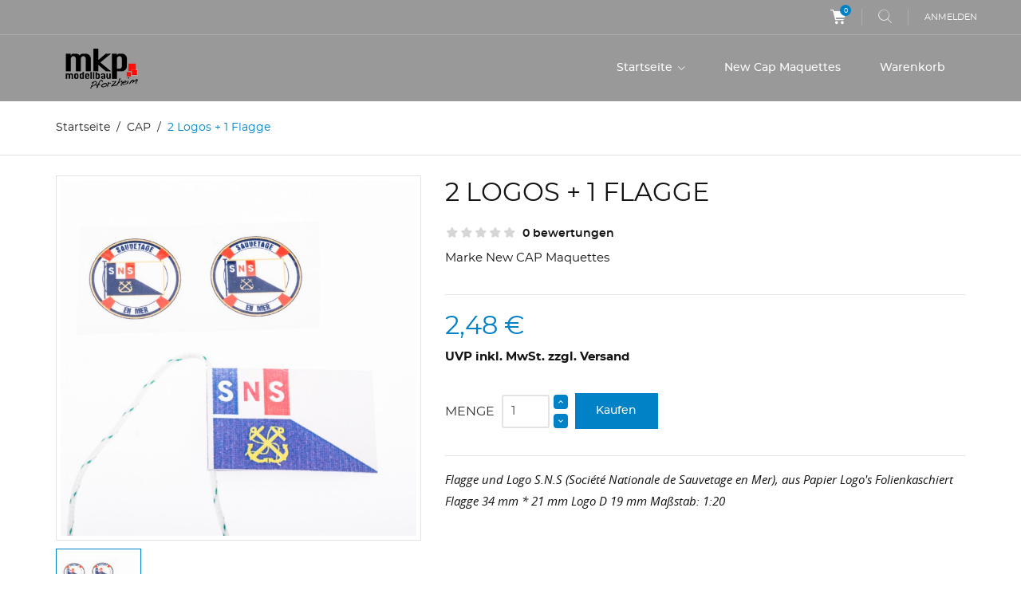

--- FILE ---
content_type: text/html; charset=utf-8
request_url: https://mkpmodellbau.de/cap/2117-2-logos-1-flagge.html
body_size: 14840
content:
<!doctype html>
<html lang="de">

  <head>
    
      
  <meta charset="utf-8">


  <meta http-equiv="x-ua-compatible" content="ie=edge">



  <link rel="canonical" href="https://mkpmodellbau.de/cap/2117-2-logos-1-flagge.html">

  <title>2 Logos  + 1 Flagge</title>
  <meta name="description" content="Flagge und Logo S.N.S  (Société Nationale de Sauvetage en Mer), aus Papier
Logo&#039;s Folienkaschiert

Flagge  34 mm * 21 mm
Logo D 19  mm

Maßstab: 1:20">
  <meta name="keywords" content="">
      
        



  <meta name="viewport" content="width=device-width, initial-scale=1.0, maximum-scale=1.0, user-scalable=0">



  <link rel="icon" type="image/vnd.microsoft.icon" href="https://mkpmodellbau.de/img/favicon.ico?1625235612">
  <link rel="shortcut icon" type="image/x-icon" href="https://mkpmodellbau.de/img/favicon.ico?1625235612">



    <link rel="stylesheet" href="https://mkpmodellbau.de/themes/extremestyle/assets/css/theme.css" type="text/css" media="all">
  <link rel="stylesheet" href="https://mkpmodellbau.de/themes/extremestyle/modules/blockreassurance/views/dist/front.css" type="text/css" media="all">
  <link rel="stylesheet" href="https://mkpmodellbau.de/themes/extremestyle/modules/productcomments/views/css/productcomments.css" type="text/css" media="all">
  <link rel="stylesheet" href="https://mkpmodellbau.de/js/jquery/ui/themes/base/minified/jquery-ui.min.css" type="text/css" media="all">
  <link rel="stylesheet" href="https://mkpmodellbau.de/js/jquery/ui/themes/base/minified/jquery.ui.theme.min.css" type="text/css" media="all">
  <link rel="stylesheet" href="https://mkpmodellbau.de/js/jquery/plugins/fancybox/jquery.fancybox.css" type="text/css" media="all">
  <link rel="stylesheet" href="https://mkpmodellbau.de/modules/ps_imageslider/css/homeslider.css" type="text/css" media="all">
  <link rel="stylesheet" href="https://mkpmodellbau.de/themes/extremestyle/assets/css/custom.css" type="text/css" media="all">




  

  <script type="text/javascript">
        var prestashop = {"cart":{"products":[],"totals":{"total":{"type":"total","label":"Gesamt","amount":0,"value":"0,00\u00a0\u20ac"},"total_including_tax":{"type":"total","label":"Gesamt (inkl. MwSt.)","amount":0,"value":"0,00\u00a0\u20ac"},"total_excluding_tax":{"type":"total","label":"Gesamtpreis o. MwSt.","amount":0,"value":"0,00\u00a0\u20ac"}},"subtotals":{"products":{"type":"products","label":"Zwischensumme","amount":0,"value":"0,00\u00a0\u20ac"},"discounts":null,"shipping":{"type":"shipping","label":"Versand","amount":0,"value":""},"tax":{"type":"tax","label":"enthaltene MwSt.","amount":0,"value":"0,00\u00a0\u20ac"}},"products_count":0,"summary_string":"0 Artikel","vouchers":{"allowed":0,"added":[]},"discounts":[],"minimalPurchase":0,"minimalPurchaseRequired":""},"currency":{"name":"Euro","iso_code":"EUR","iso_code_num":"978","sign":"\u20ac"},"customer":{"lastname":null,"firstname":null,"email":null,"birthday":null,"newsletter":null,"newsletter_date_add":null,"optin":null,"website":null,"company":null,"siret":null,"ape":null,"is_logged":false,"gender":{"type":null,"name":null},"addresses":[]},"language":{"name":"Deutsch (German)","iso_code":"de","locale":"de-DE","language_code":"de","is_rtl":"0","date_format_lite":"d.m.Y","date_format_full":"d.m.Y H:i:s","id":1},"page":{"title":"","canonical":null,"meta":{"title":"2 Logos  + 1 Flagge","description":"Flagge und Logo S.N.S  (Soci\u00e9t\u00e9 Nationale de Sauvetage en Mer), aus Papier\nLogo's Folienkaschiert\n\nFlagge  34 mm * 21 mm\nLogo D 19  mm\n\nMa\u00dfstab: 1:20","keywords":"","robots":"index"},"page_name":"product","body_classes":{"lang-de":true,"lang-rtl":false,"country-DE":true,"currency-EUR":true,"layout-full-width":true,"page-product":true,"tax-display-enabled":true,"product-id-2117":true,"product-2 Logos  + 1 Flagge":true,"product-id-category-66":true,"product-id-manufacturer-4":true,"product-id-supplier-0":true,"product-available-for-order":true},"admin_notifications":[]},"shop":{"name":"MKP Modellbau","logo":"https:\/\/mkpmodellbau.de\/img\/mkp-modellbau-logo-1623092015.jpg","stores_icon":"https:\/\/mkpmodellbau.de\/img\/logo_stores.png","favicon":"https:\/\/mkpmodellbau.de\/img\/favicon.ico"},"urls":{"base_url":"https:\/\/mkpmodellbau.de\/","current_url":"https:\/\/mkpmodellbau.de\/cap\/2117-2-logos-1-flagge.html","shop_domain_url":"https:\/\/mkpmodellbau.de","img_ps_url":"https:\/\/mkpmodellbau.de\/img\/","img_cat_url":"https:\/\/mkpmodellbau.de\/img\/c\/","img_lang_url":"https:\/\/mkpmodellbau.de\/img\/l\/","img_prod_url":"https:\/\/mkpmodellbau.de\/img\/p\/","img_manu_url":"https:\/\/mkpmodellbau.de\/img\/m\/","img_sup_url":"https:\/\/mkpmodellbau.de\/img\/su\/","img_ship_url":"https:\/\/mkpmodellbau.de\/img\/s\/","img_store_url":"https:\/\/mkpmodellbau.de\/img\/st\/","img_col_url":"https:\/\/mkpmodellbau.de\/img\/co\/","img_url":"https:\/\/mkpmodellbau.de\/themes\/extremestyle\/assets\/img\/","css_url":"https:\/\/mkpmodellbau.de\/themes\/extremestyle\/assets\/css\/","js_url":"https:\/\/mkpmodellbau.de\/themes\/extremestyle\/assets\/js\/","pic_url":"https:\/\/mkpmodellbau.de\/upload\/","pages":{"address":"https:\/\/mkpmodellbau.de\/adresse","addresses":"https:\/\/mkpmodellbau.de\/adressen","authentication":"https:\/\/mkpmodellbau.de\/anmeldung","cart":"https:\/\/mkpmodellbau.de\/warenkorb","category":"https:\/\/mkpmodellbau.de\/index.php?controller=category","cms":"https:\/\/mkpmodellbau.de\/index.php?controller=cms","contact":"https:\/\/mkpmodellbau.de\/kontakt","discount":"https:\/\/mkpmodellbau.de\/Rabatt","guest_tracking":"https:\/\/mkpmodellbau.de\/auftragsverfolgung-gast","history":"https:\/\/mkpmodellbau.de\/bestellungsverlauf","identity":"https:\/\/mkpmodellbau.de\/profil","index":"https:\/\/mkpmodellbau.de\/","my_account":"https:\/\/mkpmodellbau.de\/mein-Konto","order_confirmation":"https:\/\/mkpmodellbau.de\/bestellbestatigung","order_detail":"https:\/\/mkpmodellbau.de\/index.php?controller=order-detail","order_follow":"https:\/\/mkpmodellbau.de\/bestellverfolgung","order":"https:\/\/mkpmodellbau.de\/Bestellung","order_return":"https:\/\/mkpmodellbau.de\/index.php?controller=order-return","order_slip":"https:\/\/mkpmodellbau.de\/bestellschein","pagenotfound":"https:\/\/mkpmodellbau.de\/seite-nicht-gefunden","password":"https:\/\/mkpmodellbau.de\/passwort-zuruecksetzen","pdf_invoice":"https:\/\/mkpmodellbau.de\/index.php?controller=pdf-invoice","pdf_order_return":"https:\/\/mkpmodellbau.de\/index.php?controller=pdf-order-return","pdf_order_slip":"https:\/\/mkpmodellbau.de\/index.php?controller=pdf-order-slip","prices_drop":"https:\/\/mkpmodellbau.de\/angebote","product":"https:\/\/mkpmodellbau.de\/index.php?controller=product","search":"https:\/\/mkpmodellbau.de\/suche","sitemap":"https:\/\/mkpmodellbau.de\/Sitemap","stores":"https:\/\/mkpmodellbau.de\/shops","supplier":"https:\/\/mkpmodellbau.de\/lieferant","register":"https:\/\/mkpmodellbau.de\/anmeldung?create_account=1","order_login":"https:\/\/mkpmodellbau.de\/Bestellung?login=1"},"alternative_langs":[],"theme_assets":"\/themes\/extremestyle\/assets\/","actions":{"logout":"https:\/\/mkpmodellbau.de\/?mylogout="},"no_picture_image":{"bySize":{"cart_default":{"url":"https:\/\/mkpmodellbau.de\/img\/p\/de-default-cart_default.jpg","width":125,"height":125},"small_default":{"url":"https:\/\/mkpmodellbau.de\/img\/p\/de-default-small_default.jpg","width":150,"height":150},"home_default":{"url":"https:\/\/mkpmodellbau.de\/img\/p\/de-default-home_default.jpg","width":285,"height":285},"medium_default":{"url":"https:\/\/mkpmodellbau.de\/img\/p\/de-default-medium_default.jpg","width":380,"height":272},"large_default":{"url":"https:\/\/mkpmodellbau.de\/img\/p\/de-default-large_default.jpg","width":750,"height":750}},"small":{"url":"https:\/\/mkpmodellbau.de\/img\/p\/de-default-cart_default.jpg","width":125,"height":125},"medium":{"url":"https:\/\/mkpmodellbau.de\/img\/p\/de-default-home_default.jpg","width":285,"height":285},"large":{"url":"https:\/\/mkpmodellbau.de\/img\/p\/de-default-large_default.jpg","width":750,"height":750},"legend":""}},"configuration":{"display_taxes_label":true,"display_prices_tax_incl":true,"is_catalog":false,"show_prices":true,"opt_in":{"partner":false},"quantity_discount":{"type":"discount","label":"Rabatt auf St\u00fcckzahl"},"voucher_enabled":0,"return_enabled":0},"field_required":[],"breadcrumb":{"links":[{"title":"Startseite","url":"https:\/\/mkpmodellbau.de\/"},{"title":"CAP","url":"https:\/\/mkpmodellbau.de\/66-cap"},{"title":"2 Logos  + 1 Flagge","url":"https:\/\/mkpmodellbau.de\/cap\/2117-2-logos-1-flagge.html"}],"count":3},"link":{"protocol_link":"https:\/\/","protocol_content":"https:\/\/"},"time":1769114098,"static_token":"c09f6fa3a31a916f38b4ad2f624b8e06","token":"ed5fac348a45f556407da9997731fced","debug":false};
        var psr_icon_color = "#F19D76";
        var page_name = "product";
  </script>



  <!-- emarketing start -->










<!-- emarketing end -->



    
  <meta property="og:type" content="product">
  <meta property="og:url" content="https://mkpmodellbau.de/cap/2117-2-logos-1-flagge.html">
  <meta property="og:title" content="2 Logos  + 1 Flagge">
  <meta property="og:site_name" content="MKP Modellbau">
  <meta property="og:description" content="Flagge und Logo S.N.S  (Société Nationale de Sauvetage en Mer), aus Papier
Logo&#039;s Folienkaschiert

Flagge  34 mm * 21 mm
Logo D 19  mm

Maßstab: 1:20">
  <meta property="og:image" content="https://mkpmodellbau.de/17024-large_default/2-logos-1-flagge.jpg">
      <meta property="product:pretax_price:amount" content="2.084034">
    <meta property="product:pretax_price:currency" content="EUR">
    <meta property="product:price:amount" content="2.48">
    <meta property="product:price:currency" content="EUR">
    
  </head>

  <body id="product" class="lang-de country-de currency-eur layout-full-width page-product tax-display-enabled product-id-2117 product-2-logos-1-flagge product-id-category-66 product-id-manufacturer-4 product-id-supplier-0 product-available-for-order is-not-index">

    
      
    

    <main id="page" urls_pages_cart="https://mkpmodellbau.de/warenkorb" static_token="c09f6fa3a31a916f38b4ad2f624b8e06">
      
              
      <header id="header">
        
          
  <div class="header-banner">
    
  </div>



  <nav class="header-nav">
    <div class="container">
        <div class="row inner-wrapper">
          <div class="left-nav">
              
          </div>
          <div class="right-nav">
              <div id="_desktop_cart">
  <input type="checkbox" id="toggle-cart" class="no-style">
  <div class="blockcart cart-preview inactive" data-refresh-url="//mkpmodellbau.de/module/ps_shoppingcart/ajax">
    <label class="cart-header" for="toggle-cart">
        <div class="inner-wrapper">
            <i class="font-cart"></i>
            <span class="cart-products-count">0</span>
        </div>
    </label>
    <div class="body cart-hover-content">
        <div class="container">
             <ul class="cart-list">
                          </ul>
             <div class="cart-footer">
                 <div class="cart-subtotals">
                                          <div class="products">
                         <span class="value">0,00 €</span>
                         <span class="label">Zwischensumme</span>
                     </div>
                                          <div class="">
                         <span class="value"></span>
                         <span class="label"></span>
                     </div>
                                          <div class="shipping">
                         <span class="value"></span>
                         <span class="label">Versand</span>
                     </div>
                                          <div class="tax">
                         <span class="value">0,00 €</span>
                         <span class="label">enthaltene MwSt.</span>
                     </div>
                                         <div class="cart-total">
                         <span class="value">0,00 €</span>
                         <span class="label">Gesamt</span>
                    </div>
                 </div>
                 <div class="cart-wishlist-action">
                                          <a class="btn cart-wishlist-checkout" href="//mkpmodellbau.de/warenkorb?action=show">Kaufen</a>
                 </div>
             </div>
         </div>
     </div>
  </div>
</div>

<!-- Block search module TOP -->
<div id="_desktop_search_bar">
	<div id="search_widget" data-search-controller-url="//mkpmodellbau.de/suche">
		<div class="search-bar hidden-lg-up">
			<form class="search-bar__wrap" method="get" action="//mkpmodellbau.de/suche">
				<input type="hidden" name="controller" value="search">
				<input class="search-bar__text" type="text" name="s" value="" placeholder="Katalog durchsuchen..." aria-label="Suche">
				<button class="search-bar__btn font-search" type="submit">
				</button>
			</form>
		</div>
		<div class="search-block hidden-md-down">
			<span class="js-search-btn-toggle search-btn-toggle font-search" title="Suche..."></span>
			<form class="search-form" method="get" action="//mkpmodellbau.de/suche">
				<span class="search-close js-search-close"></span>
				<div class="search-field container -responsive">
					<input type="hidden" name="controller" value="search">
					<input class="input-text" type="text" name="s" value="" placeholder="Suche..." aria-label="Suche">
					<button class="search-btn font-search" type="submit">
					</button>
				</div>
			</form>
		</div>
	</div>
</div>
<!-- /Block search module TOP -->
<div id="_desktop_user_info">
    <div class="header_user_info dropdown-mobile">
      <span class="js-toggle btn-toggle-mobile font-user hidden-lg-up"></span>
      <div class="js-toggle-list header_user_info__list dropdown-toggle-mobile">
                  <a
            href="https://mkpmodellbau.de/mein-Konto"
            title="Anmelden zu Ihrem Kundenbereich"
            rel="nofollow"
          >
            <span>Anmelden</span>
          </a>
                        </div>
  </div>
</div>

          </div>
          <div class="hidden-lg-up mobile">
            <div id="menu-icon">
                <i class="material-icons d-inline">&#xE5D2;</i>
            </div>
            <div class="top-logo" id="_mobile_logo"></div>
                        <div id="_mobile_contact_link"></div>
                                    <div id="_mobile_user_info"></div>
                                    <div id="_mobile_cart"></div>
                      </div>
        </div>
    </div>
  </nav>



  <div class="header-top">
    <div class="container">
       <div class="row inner-wrapper">
          <div id="_desktop_logo" class="col-md-4 hidden-md-down">
                                <a href="https://mkpmodellbau.de/">
                    <img class="logo img-responsive" src="https://mkpmodellbau.de/img/mkp-modellbau-logo-1623092015.jpg" alt="MKP Modellbau">
                  </a>
                        </div>
        

<div class="main-menu col-md-8 js-top-menu position-static hidden-md-down" id="_desktop_top_menu">
    
          <ul class="top-menu" id="top-menu" data-depth="0">
                    <li class="category" id="category-2">
                          <a
                class="dropdown-item with-ul"
                href="https://mkpmodellbau.de/" data-depth="0"
                              >
                Startseite
                                                                         <span data-target="#top_sub_menu_13858" data-toggle="collapse" class="hidden-lg-up navbar-toggler collapse-icons">
                      <i class="material-icons add">&#xE313;</i>
                      <i class="material-icons remove">&#xE316;</i>
                    </span>
                              </a>
                            <div  class="popover sub-menu js-sub-menu submenu collapse" id="top_sub_menu_13858">
                            	<div class="inner-wrapper">
                              
          <ul class="top-menu"  data-depth="1">
                    <li class="category" id="category-66">
                          <a
                class="dropdown-item dropdown-submenu with-ul"
                href="https://mkpmodellbau.de/66-cap" data-depth="1"
                              >
                CAP
                                                                         <span data-target="#top_sub_menu_71594" data-toggle="collapse" class="hidden-lg-up navbar-toggler collapse-icons">
                      <i class="material-icons add">&#xE313;</i>
                      <i class="material-icons remove">&#xE316;</i>
                    </span>
                              </a>
                            <div  class="collapse submenu" id="top_sub_menu_71594">
                              
          <ul class="top-menu"  data-depth="2">
                    <li class="category" id="category-73">
                          <a
                class="dropdown-item "
                href="https://mkpmodellbau.de/73-blocke" data-depth="2"
                              >
                Blöcke
                              </a>
                          </li>
                    <li class="category" id="category-74">
                          <a
                class="dropdown-item "
                href="https://mkpmodellbau.de/74-rigg" data-depth="2"
                              >
                Rigg
                              </a>
                          </li>
                    <li class="category" id="category-75">
                          <a
                class="dropdown-item "
                href="https://mkpmodellbau.de/75-segel-segelzubehor" data-depth="2"
                              >
                Segel/Segelzubehör
                              </a>
                          </li>
                    <li class="category" id="category-76">
                          <a
                class="dropdown-item "
                href="https://mkpmodellbau.de/76-steuerstand" data-depth="2"
                              >
                Steuerstand
                              </a>
                          </li>
                    <li class="category" id="category-77">
                          <a
                class="dropdown-item "
                href="https://mkpmodellbau.de/77-decksausrustung" data-depth="2"
                              >
                Decksausrüstung
                              </a>
                          </li>
                    <li class="category" id="category-78">
                          <a
                class="dropdown-item "
                href="https://mkpmodellbau.de/78-figuren" data-depth="2"
                              >
                Figuren
                              </a>
                          </li>
                    <li class="category" id="category-79">
                          <a
                class="dropdown-item "
                href="https://mkpmodellbau.de/79-schrauben-etc" data-depth="2"
                              >
                Schrauben etc.
                              </a>
                          </li>
                    <li class="category" id="category-80">
                          <a
                class="dropdown-item "
                href="https://mkpmodellbau.de/80-rettungsmittel" data-depth="2"
                              >
                Rettungsmittel
                              </a>
                          </li>
                    <li class="category" id="category-81">
                          <a
                class="dropdown-item "
                href="https://mkpmodellbau.de/81-antennen-radar" data-depth="2"
                              >
                Antennen / Radar
                              </a>
                          </li>
                    <li class="category" id="category-82">
                          <a
                class="dropdown-item "
                href="https://mkpmodellbau.de/82-fender" data-depth="2"
                              >
                Fender
                              </a>
                          </li>
                    <li class="category" id="category-84">
                          <a
                class="dropdown-item "
                href="https://mkpmodellbau.de/84-winschen" data-depth="2"
                              >
                Winschen
                              </a>
                          </li>
                    <li class="category" id="category-86">
                          <a
                class="dropdown-item "
                href="https://mkpmodellbau.de/86-leinen-taue" data-depth="2"
                              >
                Leinen / Taue
                              </a>
                          </li>
                    <li class="category" id="category-87">
                          <a
                class="dropdown-item "
                href="https://mkpmodellbau.de/87-flaggen-logo" data-depth="2"
                              >
                Flaggen / Logo
                              </a>
                          </li>
                    <li class="category" id="category-88">
                          <a
                class="dropdown-item "
                href="https://mkpmodellbau.de/88-lampen" data-depth="2"
                              >
                Lampen
                              </a>
                          </li>
              </ul>
    
                                              </div>
                          </li>
                    <li class="category" id="category-89">
                          <a
                class="dropdown-item dropdown-submenu with-ul"
                href="https://mkpmodellbau.de/89-krick" data-depth="1"
                              >
                Krick
                                                                         <span data-target="#top_sub_menu_22699" data-toggle="collapse" class="hidden-lg-up navbar-toggler collapse-icons">
                      <i class="material-icons add">&#xE313;</i>
                      <i class="material-icons remove">&#xE316;</i>
                    </span>
                              </a>
                            <div  class="collapse submenu" id="top_sub_menu_22699">
                              
          <ul class="top-menu"  data-depth="2">
                    <li class="category" id="category-90">
                          <a
                class="dropdown-item "
                href="https://mkpmodellbau.de/90-bausatze" data-depth="2"
                              >
                Bausätze
                              </a>
                          </li>
                    <li class="category" id="category-91">
                          <a
                class="dropdown-item "
                href="https://mkpmodellbau.de/91-zubehoer" data-depth="2"
                              >
                Zubehör
                              </a>
                          </li>
                    <li class="category" id="category-92">
                          <a
                class="dropdown-item "
                href="https://mkpmodellbau.de/92-servo-segelwinden" data-depth="2"
                              >
                Servo Segelwinden
                              </a>
                          </li>
              </ul>
    
                                              </div>
                          </li>
              </ul>
    
                                                </div>
                              </div>
                          </li>
                    <li class="link" id="lnk-new-cap-maquettes">
                          <a
                class="dropdown-item "
                href="https://mkpmodellbau.de/66-cap" data-depth="0"
                              >
                New Cap Maquettes
                              </a>
                          </li>
                    <li class="link" id="lnk-warenkorb">
                          <a
                class="dropdown-item "
                href="https://mkpmodellbau.de/warenkorb?action=show" data-depth="0"
                              >
                Warenkorb
                              </a>
                          </li>
              </ul>
    
</div>


      </div>
      <div id="mobile_top_menu_wrapper" class="row hidden-lg-up">
        <div class="wrapper-nav">
                        <div id="_mobile_currency_selector"></div>
                                    <div id="_mobile_language_selector"></div>
                        <div id="_mobile_link_block"></div>
        </div>
                <div class="wrapper-modules">
                              <div id="_mobile_search_bar"></div>
                  </div>
                <div class="js-top-menu mobile" id="_mobile_top_menu"></div>
      </div>
    </div>
  </div>
  

        
      </header>


      <section id="wrapper">
          
          
              <nav data-depth="3" class="breadcrumb">
  <ol class="container -responsive" itemscope itemtype="http://schema.org/BreadcrumbList">
    
              
                    <li itemprop="itemListElement" itemscope itemtype="http://schema.org/ListItem">
            <a itemprop="item" href="https://mkpmodellbau.de/">
              <span itemprop="name">Startseite</span>
            </a>
            <meta itemprop="position" content="1">
          </li>
                  
              
                    <li itemprop="itemListElement" itemscope itemtype="http://schema.org/ListItem">
            <a itemprop="item" href="https://mkpmodellbau.de/66-cap">
              <span itemprop="name">CAP</span>
            </a>
            <meta itemprop="position" content="2">
          </li>
                  
              
                      <li>
              <span>2 Logos  + 1 Flagge</span>
            </li>
                  
          
  </ol>
</nav>
          
                       <div class="container">
            
            
            </div>
                          <div class="container clearfix">
            <div class="wrapper-columns row">
            
            
<aside id="notifications">
  <div class="container">
    
    
    
      </div>
</aside>
            
            

            
  <div id="content-wrapper" class="col-12">
  	
    

  <section id="main" itemscope itemtype="https://schema.org/Product">

    <div class="row">
      <div class="col-lg-5 l-column p-page">
        
          <section class="page-content" id="content">
            
              
                <div class="images-container">
  
    <div class="product-cover">
                      <img class="js-qv-product-cover" src="https://mkpmodellbau.de/17024-large_default/2-logos-1-flagge.jpg" alt="2 Logos  + 1 Flagge" title="2 Logos  + 1 Flagge" style="width:100%;" itemprop="image">
        <div class="layer" data-toggle="modal" data-target="#product-modal">
          <i class="material-icons zoom-in">&#xE8B6;</i>
        </div>
                    
        <ul class="product-flags">
                  </ul>
      
    </div>
  
  
    <div class="wrapper-thumbnails">
        <div class="scroll-box-arrows">
            <i class="material-icons left">&#xE314;</i>
            <i class="material-icons right">&#xE315;</i>
        </div>
          <div class="arrows js-arrows">
            <i class="material-icons arrow-up js-arrow-up">&#xE316;</i>
            <i class="material-icons arrow-down js-arrow-down">&#xE313;</i>
          </div>
      <div class="js-qv-mask mask">
        <ul class="product-images js-qv-product-images">
                      <li class="thumb-container">
              <img
                class="thumb js-thumb selected"
                data-image-medium-src="https://mkpmodellbau.de/17024-medium_default/2-logos-1-flagge.jpg"
                data-image-large-src="https://mkpmodellbau.de/17024-large_default/2-logos-1-flagge.jpg"
                src="https://mkpmodellbau.de/17024-home_default/2-logos-1-flagge.jpg"
                alt="2 Logos  + 1 Flagge"
                title="2 Logos  + 1 Flagge"
                width="100"
                itemprop="image"
              >
            </li>
                  </ul>
      </div>
    </div>
  
</div>

              
            
          </section>
        
        </div>
        <div class="col-lg-7 r-column">
          
            
              <h1 class="h1" itemprop="name">2 Logos  + 1 Flagge</h1>
            
          
                      <div class="js-additional-info-to additional-info-to"></div>
                    
                                  <div class="product-manufacturer">
                                          <label class="label">Marke</label>
                      <span>
                        <a href="https://mkpmodellbau.de/brand/4-new-cap-maquettes">New CAP Maquettes</a>
                      </span>
                                        <meta itemprop="brand" content="New CAP Maquettes" />
                  </div>
                              
                  <div class="product-prices">
    
          

    
      <div
        class="product-price h5 "
        itemprop="offers"
        itemscope
        itemtype="https://schema.org/Offer"
      >
        <link itemprop="availability" href="https://schema.org/InStock"/>
        <meta itemprop="priceCurrency" content="EUR">
        <meta itemprop="url" content="https://mkpmodellbau.de/cap/2117-2-logos-1-flagge.html">
        <div class="current-price">
          <span class="price" itemprop="price" content="2.48">2,48 €</span>

                  </div>

        
                  
      </div>
    

    
          

    
          

    
          

    

    <div class="tax-shipping-delivery-label">
              UVP inkl. MwSt. zzgl. Versand
            
      
                        </div>
  </div>
              
          
                        <div class="product-information">
                        <div class="product-actions">
              
                <form action="https://mkpmodellbau.de/warenkorb" method="post" id="add-to-cart-or-refresh">
                  <input type="hidden" name="token" value="c09f6fa3a31a916f38b4ad2f624b8e06">
                  <input type="hidden" name="id_product" value="2117" id="product_page_product_id">
                  <input type="hidden" name="id_customization" value="0" id="product_customization_id">

                  
                    <div class="product-variants">
  </div>
                  

                  
                                      

                  
                                      

                  
                    <div class="product-add-to-cart">
      <span class="control-label hidden-sm-down">Menge</span>

    
      <div class="product-quantity">
        <div class="qty">
          <input
            type="text"
            name="qty"
            id="quantity_wanted"
            value="1"
            class="input-group"
            min="1"
          >
        </div>

        <div class="add">
          <button
            class="btn btn-primary add-to-cart"
            data-button-action="add-to-cart"
            type="submit"
                      >
            Kaufen
          </button>
        </div>
        
      </div>
    
          
               <span id="product-availability">
                                </span>
          
  </div>
                  

                  
                    <div class="product-additional-info">
  <div class="product-comments-additional-info js-additional-info-from">
        <div class="comments-note">
    <div class="star-content">
      <div class="star"></div>
      <div class="star"></div>
      <div class="star"></div>
      <div class="star"></div>
      <div class="star"></div>
    </div>
  </div>
    <span class="reviews_count" title="Benutzerkritiken lesen">0 bewertungen</span>
    
          <div itemprop="aggregateRating" itemtype="http://schema.org/AggregateRating" itemscope>
      <meta itemprop="reviewCount" content="1" />
      <meta itemprop="ratingValue" content="5" />
      <meta itemprop="worstRating" content = "0" />
      <meta itemprop="bestRating" content = "5" />
    </div>
</div>
<input type="hidden" id="emarketing_product_id" value="2117"/><input type="hidden" id="emarketing_product_name" value="2 Logos  + 1 Flagge"/><input type="hidden" id="emarketing_product_price" value="2.48"/><input type="hidden" id="emarketing_product_category" value="CAP"/><input type="hidden" id="emarketing_currency" value="EUR"/>
</div>
                  

                  
                    <input class="product-refresh ps-hidden-by-js" name="refresh" type="submit" value="Aktualisieren">
                  
                </form>
              
              
              <div id="product-description-short-2117" class="product-description-short rte" itemprop="description">Flagge und Logo S.N.S  (Société Nationale de Sauvetage en Mer), aus Papier
Logo's Folienkaschiert

Flagge  34 mm * 21 mm
Logo D 19  mm

Maßstab: 1:20</div>
                          
            </div>

            
              <div class="blockreassurance_product">
    </div>

            
          </div>
        </div>
      </div>
    
         <div class="more-info">
           <ul class="nav nav-tabs_alternative">
                         <li class="nav-item">
               <a class="data-sheet-tab nav-link" data-toggle="tab" href="#product-details">
                 Artikeldetails
               </a>
             </li>
                                       <li class="nav-item">
               <a class="more-info-tab nav-link" data-toggle="tab" href="#description">
                 Beschreibung
               </a>
             </li>
                                                                               <li id="product-comments-list-header" class="nav-item">
                  <a class="nav-link" data-toggle="tab" href="#productcomments">
                    Bemerkungen
                  </a>
              </li>
                        
                

            
           </ul>

           <div class="tab-content" id="tab-content">
            
              
<div class="tab-pane fade in"
     id="product-details"
     data-product="{&quot;id_shop_default&quot;:&quot;1&quot;,&quot;id_manufacturer&quot;:&quot;4&quot;,&quot;id_supplier&quot;:&quot;0&quot;,&quot;reference&quot;:&quot;R950-20&quot;,&quot;is_virtual&quot;:&quot;0&quot;,&quot;delivery_in_stock&quot;:&quot;&quot;,&quot;delivery_out_stock&quot;:&quot;&quot;,&quot;id_category_default&quot;:&quot;66&quot;,&quot;on_sale&quot;:&quot;0&quot;,&quot;online_only&quot;:&quot;0&quot;,&quot;ecotax&quot;:0,&quot;minimal_quantity&quot;:&quot;1&quot;,&quot;low_stock_threshold&quot;:null,&quot;low_stock_alert&quot;:&quot;0&quot;,&quot;price&quot;:&quot;2,48\u00a0\u20ac&quot;,&quot;unity&quot;:&quot;&quot;,&quot;unit_price_ratio&quot;:&quot;0.000000&quot;,&quot;additional_shipping_cost&quot;:&quot;0.000000&quot;,&quot;customizable&quot;:&quot;0&quot;,&quot;text_fields&quot;:&quot;0&quot;,&quot;uploadable_files&quot;:&quot;0&quot;,&quot;redirect_type&quot;:&quot;&quot;,&quot;id_type_redirected&quot;:&quot;0&quot;,&quot;available_for_order&quot;:&quot;1&quot;,&quot;available_date&quot;:&quot;0000-00-00&quot;,&quot;show_condition&quot;:&quot;0&quot;,&quot;condition&quot;:&quot;new&quot;,&quot;show_price&quot;:&quot;1&quot;,&quot;indexed&quot;:&quot;1&quot;,&quot;visibility&quot;:&quot;both&quot;,&quot;cache_default_attribute&quot;:&quot;0&quot;,&quot;advanced_stock_management&quot;:&quot;0&quot;,&quot;date_add&quot;:&quot;2019-03-06 18:58:12&quot;,&quot;date_upd&quot;:&quot;2022-11-12 16:18:20&quot;,&quot;pack_stock_type&quot;:&quot;3&quot;,&quot;meta_description&quot;:&quot;&quot;,&quot;meta_keywords&quot;:&quot;&quot;,&quot;meta_title&quot;:&quot;&quot;,&quot;link_rewrite&quot;:&quot;2-logos-1-flagge&quot;,&quot;name&quot;:&quot;2 Logos  + 1 Flagge&quot;,&quot;description&quot;:&quot;Flagge und Logo S.N.S  (Soci\u00e9t\u00e9 Nationale de Sauvetage en Mer), aus Papier\nLogo&#039;s Folienkaschiert\n\nFlagge  34 mm * 21 mm\nLogo D 19 mm\n\nMa\u00dfstab: 1:20&quot;,&quot;description_short&quot;:&quot;Flagge und Logo S.N.S  (Soci\u00e9t\u00e9 Nationale de Sauvetage en Mer), aus Papier\nLogo&#039;s Folienkaschiert\n\nFlagge  34 mm * 21 mm\nLogo D 19  mm\n\nMa\u00dfstab: 1:20&quot;,&quot;available_now&quot;:&quot;&quot;,&quot;available_later&quot;:&quot;&quot;,&quot;id&quot;:2117,&quot;id_product&quot;:2117,&quot;out_of_stock&quot;:1,&quot;new&quot;:0,&quot;id_product_attribute&quot;:&quot;0&quot;,&quot;quantity_wanted&quot;:1,&quot;extraContent&quot;:[],&quot;allow_oosp&quot;:true,&quot;category&quot;:&quot;cap&quot;,&quot;category_name&quot;:&quot;CAP&quot;,&quot;link&quot;:&quot;https:\/\/mkpmodellbau.de\/cap\/2117-2-logos-1-flagge.html&quot;,&quot;attribute_price&quot;:0,&quot;price_tax_exc&quot;:2.084034,&quot;price_without_reduction&quot;:2.48,&quot;reduction&quot;:0,&quot;specific_prices&quot;:{&quot;id_specific_price&quot;:&quot;87908&quot;,&quot;id_specific_price_rule&quot;:&quot;0&quot;,&quot;id_cart&quot;:&quot;0&quot;,&quot;id_product&quot;:&quot;2117&quot;,&quot;id_shop&quot;:&quot;0&quot;,&quot;id_shop_group&quot;:&quot;0&quot;,&quot;id_currency&quot;:&quot;0&quot;,&quot;id_country&quot;:&quot;0&quot;,&quot;id_group&quot;:&quot;1&quot;,&quot;id_customer&quot;:&quot;0&quot;,&quot;id_product_attribute&quot;:&quot;0&quot;,&quot;price&quot;:2.084034,&quot;from_quantity&quot;:&quot;0&quot;,&quot;reduction&quot;:&quot;0.000000&quot;,&quot;reduction_tax&quot;:&quot;1&quot;,&quot;reduction_type&quot;:&quot;amount&quot;,&quot;from&quot;:&quot;0000-00-00 00:00:00&quot;,&quot;to&quot;:&quot;0000-00-00 00:00:00&quot;,&quot;score&quot;:&quot;34&quot;},&quot;quantity&quot;:-1,&quot;quantity_all_versions&quot;:-1,&quot;id_image&quot;:&quot;de-default&quot;,&quot;features&quot;:[],&quot;attachments&quot;:[],&quot;virtual&quot;:0,&quot;pack&quot;:0,&quot;packItems&quot;:[],&quot;nopackprice&quot;:0,&quot;customization_required&quot;:false,&quot;rate&quot;:19,&quot;tax_name&quot;:&quot;MwSt. DE 19%&quot;,&quot;ecotax_rate&quot;:0,&quot;unit_price&quot;:&quot;&quot;,&quot;customizations&quot;:{&quot;fields&quot;:[]},&quot;id_customization&quot;:0,&quot;is_customizable&quot;:false,&quot;show_quantities&quot;:false,&quot;quantity_label&quot;:&quot;Artikel&quot;,&quot;quantity_discounts&quot;:[],&quot;customer_group_discount&quot;:0,&quot;images&quot;:[{&quot;bySize&quot;:{&quot;cart_default&quot;:{&quot;url&quot;:&quot;https:\/\/mkpmodellbau.de\/17024-cart_default\/2-logos-1-flagge.jpg&quot;,&quot;width&quot;:125,&quot;height&quot;:125},&quot;small_default&quot;:{&quot;url&quot;:&quot;https:\/\/mkpmodellbau.de\/17024-small_default\/2-logos-1-flagge.jpg&quot;,&quot;width&quot;:150,&quot;height&quot;:150},&quot;home_default&quot;:{&quot;url&quot;:&quot;https:\/\/mkpmodellbau.de\/17024-home_default\/2-logos-1-flagge.jpg&quot;,&quot;width&quot;:285,&quot;height&quot;:285},&quot;medium_default&quot;:{&quot;url&quot;:&quot;https:\/\/mkpmodellbau.de\/17024-medium_default\/2-logos-1-flagge.jpg&quot;,&quot;width&quot;:380,&quot;height&quot;:272},&quot;large_default&quot;:{&quot;url&quot;:&quot;https:\/\/mkpmodellbau.de\/17024-large_default\/2-logos-1-flagge.jpg&quot;,&quot;width&quot;:750,&quot;height&quot;:750}},&quot;small&quot;:{&quot;url&quot;:&quot;https:\/\/mkpmodellbau.de\/17024-cart_default\/2-logos-1-flagge.jpg&quot;,&quot;width&quot;:125,&quot;height&quot;:125},&quot;medium&quot;:{&quot;url&quot;:&quot;https:\/\/mkpmodellbau.de\/17024-home_default\/2-logos-1-flagge.jpg&quot;,&quot;width&quot;:285,&quot;height&quot;:285},&quot;large&quot;:{&quot;url&quot;:&quot;https:\/\/mkpmodellbau.de\/17024-large_default\/2-logos-1-flagge.jpg&quot;,&quot;width&quot;:750,&quot;height&quot;:750},&quot;legend&quot;:&quot;&quot;,&quot;id_image&quot;:&quot;17024&quot;,&quot;cover&quot;:&quot;1&quot;,&quot;position&quot;:&quot;1&quot;,&quot;associatedVariants&quot;:[]}],&quot;cover&quot;:{&quot;bySize&quot;:{&quot;cart_default&quot;:{&quot;url&quot;:&quot;https:\/\/mkpmodellbau.de\/17024-cart_default\/2-logos-1-flagge.jpg&quot;,&quot;width&quot;:125,&quot;height&quot;:125},&quot;small_default&quot;:{&quot;url&quot;:&quot;https:\/\/mkpmodellbau.de\/17024-small_default\/2-logos-1-flagge.jpg&quot;,&quot;width&quot;:150,&quot;height&quot;:150},&quot;home_default&quot;:{&quot;url&quot;:&quot;https:\/\/mkpmodellbau.de\/17024-home_default\/2-logos-1-flagge.jpg&quot;,&quot;width&quot;:285,&quot;height&quot;:285},&quot;medium_default&quot;:{&quot;url&quot;:&quot;https:\/\/mkpmodellbau.de\/17024-medium_default\/2-logos-1-flagge.jpg&quot;,&quot;width&quot;:380,&quot;height&quot;:272},&quot;large_default&quot;:{&quot;url&quot;:&quot;https:\/\/mkpmodellbau.de\/17024-large_default\/2-logos-1-flagge.jpg&quot;,&quot;width&quot;:750,&quot;height&quot;:750}},&quot;small&quot;:{&quot;url&quot;:&quot;https:\/\/mkpmodellbau.de\/17024-cart_default\/2-logos-1-flagge.jpg&quot;,&quot;width&quot;:125,&quot;height&quot;:125},&quot;medium&quot;:{&quot;url&quot;:&quot;https:\/\/mkpmodellbau.de\/17024-home_default\/2-logos-1-flagge.jpg&quot;,&quot;width&quot;:285,&quot;height&quot;:285},&quot;large&quot;:{&quot;url&quot;:&quot;https:\/\/mkpmodellbau.de\/17024-large_default\/2-logos-1-flagge.jpg&quot;,&quot;width&quot;:750,&quot;height&quot;:750},&quot;legend&quot;:&quot;&quot;,&quot;id_image&quot;:&quot;17024&quot;,&quot;cover&quot;:&quot;1&quot;,&quot;position&quot;:&quot;1&quot;,&quot;associatedVariants&quot;:[]},&quot;has_discount&quot;:false,&quot;discount_type&quot;:&quot;amount&quot;,&quot;discount_percentage&quot;:&quot;0%&quot;,&quot;discount_percentage_absolute&quot;:&quot;0%&quot;,&quot;discount_amount&quot;:&quot;0,00\u00a0\u20ac&quot;,&quot;discount_amount_to_display&quot;:&quot;-0,00\u00a0\u20ac&quot;,&quot;price_amount&quot;:2.48,&quot;unit_price_full&quot;:&quot;&quot;,&quot;show_availability&quot;:false,&quot;availability_message&quot;:null,&quot;availability_date&quot;:null,&quot;availability&quot;:null}"
  >
  <div class="tab-pane-inner">
      <div class="product-info">
            
                      
          
                      <div class="product-reference">
              <label class="label">Artikel-Nr. </label>
              <span itemprop="sku">R950-20</span>
            </div>
                    
          
                      

          
                      
          
                        
      </div>
      
        <div class="product-out-of-stock">
          
        </div>
      
  
      

    
      
</div>
</div>
            
                       <div class="tab-pane fade in" id="description">
              
                <div class="product-description rte tab-pane-inner">Flagge und Logo S.N.S  (Société Nationale de Sauvetage en Mer), aus Papier
Logo's Folienkaschiert

Flagge  34 mm * 21 mm
Logo D 19 mm

Maßstab: 1:20</div>
              
            </div>
            
            
                          

                        
                          
            
              

            
            
              <script type="text/javascript">
  var productCommentUpdatePostErrorMessage = "Entschuldigung, Ihre Bewertung kann nicht gesendet werden.";
  var productCommentAbuseReportErrorMessage = "Ihr Missbrauchsbericht kann leider nicht gesendet werden.";
</script>

<div id="productcomments" class="tab-pane fade in">
  <div class="tab-pane-inner">
<div id="empty-product-comment">
      Zur Zeit keine Kundenrezensionen vorhanden.
  </div>

  <div class="row"
       id="product-comments-list"
       data-list-comments-url="https://mkpmodellbau.de/module/productcomments/ListComments?id_product=2117"
       data-update-comment-usefulness-url="https://mkpmodellbau.de/module/productcomments/UpdateCommentUsefulness"
       data-report-comment-url="https://mkpmodellbau.de/module/productcomments/ReportComment"
       data-comment-item-prototype="&lt;div class=&quot;product-comment-list-item&quot; data-product-comment-id=&quot;@COMMENT_ID@&quot; data-product-id=&quot;@PRODUCT_ID@&quot;&gt;
  &lt;div class=&quot;col-md-3 col-sm-3 comment-infos&quot;&gt;
    &lt;div class=&quot;grade-stars&quot;&gt;&lt;/div&gt;
    &lt;div class=&quot;comment-date&quot;&gt;
      @COMMENT_DATE@
    &lt;/div&gt;
    &lt;div class=&quot;comment-author&quot;&gt;
      Von @CUSTOMER_NAME@
    &lt;/div&gt;
  &lt;/div&gt;

  &lt;div class=&quot;col-md-9 col-sm-9 comment-content&quot;&gt;
    &lt;p class=&quot;comment-title&quot;&gt;@COMMENT_TITLE@&lt;/h4&gt;
    &lt;p class=&quot;comment-post&quot;&gt;@COMMENT_COMMENT@&lt;/p&gt;
    &lt;div class=&quot;comment-buttons&quot;&gt;
              &lt;a class=&quot;useful-review&quot;&gt;
          &lt;i class=&quot;material-icons thumb_up&quot;&gt;thumb_up&lt;/i&gt;
          &lt;span class=&quot;useful-review-value&quot;&gt;@COMMENT_USEFUL_ADVICES@&lt;/span&gt;
        &lt;/a&gt;
        &lt;a class=&quot;not-useful-review&quot;&gt;
          &lt;i class=&quot;material-icons thumb_down&quot;&gt;thumb_down&lt;/i&gt;
          &lt;span class=&quot;not-useful-review-value&quot;&gt;@COMMENT_NOT_USEFUL_ADVICES@&lt;/span&gt;
        &lt;/a&gt;
            &lt;a class=&quot;report-abuse&quot; title=&quot;Missbrauch melden&quot;&gt;
        &lt;i class=&quot;material-icons outlined_flag&quot;&gt;flag&lt;/i&gt;
      &lt;/a&gt;
    &lt;/div&gt;
  &lt;/div&gt;
&lt;/div&gt;
">
  </div>
<div class="row">
  <div class="col-md-12 col-sm-12" id="product-comments-list-footer">
    <div id="product-comments-list-pagination"></div>
      </div>
</div>
  </div>
</div>

<script type="text/javascript">
  document.addEventListener("DOMContentLoaded", function() {
    const alertModal = $('#update-comment-usefulness-post-error');
    alertModal.on('hidden.bs.modal', function () {
      alertModal.modal('hide');
    });
  });
</script>

<div id="update-comment-usefulness-post-error" class="modal product-comment-modal" role="dialog" aria-hidden="true">
  <div class="modal-dialog" role="document">
    <div class="modal-content">
      <div class="modal-header">
        <p class="h2">
          <i class="material-icons error">error</i>
          Ihre Bewertungsschätzung kann nicht gesendet werden
        </p>
      </div>
      <div class="modal-body">
        <div class="row">
          <div class="col-md-12  col-sm-12" id="update-comment-usefulness-post-error-message">
            
          </div>
        </div>
        <div class="row">
          <div class="col-md-12  col-sm-12 post-comment-buttons">
            <button type="button" class="btn btn-comment btn-comment-huge" data-dismiss="modal" aria-label="OK">
              OK
            </button>
          </div>
        </div>
      </div>
    </div>
  </div>
</div>


<script type="text/javascript">
  document.addEventListener("DOMContentLoaded", function() {
    const confirmModal = $('#report-comment-confirmation');
    confirmModal.on('hidden.bs.modal', function () {
      confirmModal.modal('hide');
      confirmModal.trigger('modal:confirm', false);
    });

    $('.confirm-button', confirmModal).click(function() {
      confirmModal.trigger('modal:confirm', true);
    });
    $('.refuse-button', confirmModal).click(function() {
      confirmModal.trigger('modal:confirm', false);
    });
  });
</script>

<div id="report-comment-confirmation" class="modal product-comment-modal" role="dialog" aria-hidden="true">
  <div class="modal-dialog" role="document">
    <div class="modal-content">
      <div class="modal-header">
        <h2>
          <i class="material-icons feedback">feedback</i>
          Kommentar melden
        </h2>
      </div>
      <div class="modal-body">
        <div class="row">
          <div class="col-md-12  col-sm-12" id="report-comment-confirmation-message">
            Möchten Sie diesen Kommentar wirklich melden?
          </div>
        </div>
        <div class="row">
          <div class="col-md-12  col-sm-12 post-comment-buttons">
            <button type="button" class="btn btn-comment-inverse btn-comment-huge refuse-button" data-dismiss="modal" aria-label="Nein">
              Nein
            </button>
            <button type="button" class="btn btn-comment btn-comment-huge confirm-button" data-dismiss="modal" aria-label="Ja">
              Ja
            </button>
          </div>
        </div>
      </div>
    </div>
  </div>
</div>


<script type="text/javascript">
  document.addEventListener("DOMContentLoaded", function() {
    const alertModal = $('#report-comment-posted');
    alertModal.on('hidden.bs.modal', function () {
      alertModal.modal('hide');
    });
  });
</script>

<div id="report-comment-posted" class="modal product-comment-modal" role="dialog" aria-hidden="true">
  <div class="modal-dialog" role="document">
    <div class="modal-content">
      <div class="modal-header">
        <p class="h2">
          <i class="material-icons check_circle">check_circle</i>
          Bericht gesendet
        </p>
      </div>
      <div class="modal-body">
        <div class="row">
          <div class="col-md-12  col-sm-12" id="report-comment-posted-message">
            Ihr Bericht wurde übermittelt und wird von einem Moderator geprüft.
          </div>
        </div>
        <div class="row">
          <div class="col-md-12  col-sm-12 post-comment-buttons">
            <button type="button" class="btn btn-comment btn-comment-huge" data-dismiss="modal" aria-label="OK">
              OK
            </button>
          </div>
        </div>
      </div>
    </div>
  </div>
</div>


<script type="text/javascript">
  document.addEventListener("DOMContentLoaded", function() {
    const alertModal = $('#report-comment-post-error');
    alertModal.on('hidden.bs.modal', function () {
      alertModal.modal('hide');
    });
  });
</script>

<div id="report-comment-post-error" class="modal product-comment-modal" role="dialog" aria-hidden="true">
  <div class="modal-dialog" role="document">
    <div class="modal-content">
      <div class="modal-header">
        <p class="h2">
          <i class="material-icons error">error</i>
          Ihr Bericht kann nicht gesendet werden
        </p>
      </div>
      <div class="modal-body">
        <div class="row">
          <div class="col-md-12  col-sm-12" id="report-comment-post-error-message">
            
          </div>
        </div>
        <div class="row">
          <div class="col-md-12  col-sm-12 post-comment-buttons">
            <button type="button" class="btn btn-comment btn-comment-huge" data-dismiss="modal" aria-label="OK">
              OK
            </button>
          </div>
        </div>
      </div>
    </div>
  </div>
</div>

<script type="text/javascript">
  var productCommentPostErrorMessage = "Entschuldigung, Ihre Bewertung kann nicht veröffentlicht werden.";
</script>

<div id="post-product-comment-modal" class="modal product-comment-modal" role="dialog" aria-hidden="true">
  <div class="modal-dialog" role="document">
    <div class="modal-content">
      <div class="modal-header">
        <p class="h2">Schreiben Sie eine Bewertung</p>
        <button type="button" class="close" data-dismiss="modal" aria-label="Close">
          <span aria-hidden="true">&times;</span>
        </button>
      </div>
      <div class="modal-body">
        <form id="post-product-comment-form" action="https://mkpmodellbau.de/module/productcomments/PostComment?id_product=2117" method="POST">
          <div class="comments-product-info row">
            <div class="col-cover col-sm-2 col-4">
                              
                
                  <div class="wrapper-img">
                                          <img class="product-img" src="https://mkpmodellbau.de/17024-medium_default/2-logos-1-flagge.jpg" alt="" title="">
                                      </div>
                
                          </div>
            <div class="col-descr col-sm-5 col-8">
              <p class="h3">2 Logos  + 1 Flagge</p>
              
                <div class="description">Flagge und Logo S.N.S  (Société Nationale de Sauvetage en Mer), aus Papier
Logo&#039;s Folienkaschiert

Flagge  34 mm * 21 mm
Logo D 19  mm

Maßstab: 1:20</div>
              
            </div>
            <div class="col-criterions col-sm-5 col-12">
                              <ul id="criterions_list">
                                      <li>
                      <div class="criterion-rating">
                        <label>Quality:</label>
                        <div
                          class="grade-stars"
                          data-grade="3"
                          data-input="criterion[1]">
                        </div>
                      </div>
                    </li>
                                  </ul>
                          </div>
          </div>
          <div class="row">
                          <div class="col-md-8 col-sm-8">
                <label class="form-label" for="comment_title">Titel<sup class="required">*</sup></label>
                <input class="form-control" name="comment_title" type="text" value=""/>
              </div>
              <div class="col-md-4 col-sm-4">
                <label class="form-label" for="customer_name">Dein Name<sup class="required">*</sup></label>
                <input class="form-control" name="customer_name" type="text" value=""/>
              </div>
                      </div>

          <div class="row">
            <div class="col-md-12 col-sm-12">
              <label class="form-label" for="comment_content">Rezension<sup class="required">*</sup></label>
            </div>
          </div>
          <div class="row">
            <div class="col-md-12 col-sm-12">
              <textarea class="comment-text form-control" name="comment_content"></textarea>
            </div>
          </div>

          <div class="product-comment-footer row">
            <div class="col-6 post-comment-required">
              <p class="required"><sup>*</sup> Benötigte Felder</p>
            </div>
            <div class="col-6 post-comment-buttons">
              <button type="button" class="btn btn-comment-inverse btn-comment-big" data-dismiss="modal" aria-label="Stornieren">
                Stornieren
              </button>
              <button type="submit" class="btn btn-comment btn-comment-big">
                Senden
              </button>
            </div>
          </div>
        </form>
      </div>
    </div>
  </div>
</div>

  
<script type="text/javascript">
  document.addEventListener("DOMContentLoaded", function() {
    const alertModal = $('#product-comment-posted-modal');
    alertModal.on('hidden.bs.modal', function () {
      alertModal.modal('hide');
    });
  });
</script>

<div id="product-comment-posted-modal" class="modal product-comment-modal" role="dialog" aria-hidden="true">
  <div class="modal-dialog" role="document">
    <div class="modal-content">
      <div class="modal-header">
        <p class="h2">
          <i class="material-icons check_circle">check_circle</i>
          Bewertung gesendet
        </p>
      </div>
      <div class="modal-body">
        <div class="row">
          <div class="col-md-12  col-sm-12" id="product-comment-posted-modal-message">
            Ihr Kommentar wurde übermittelt und ist verfügbar, sobald er von einem Moderator genehmigt wurde.
          </div>
        </div>
        <div class="row">
          <div class="col-md-12  col-sm-12 post-comment-buttons">
            <button type="button" class="btn btn-comment btn-comment-huge" data-dismiss="modal" aria-label="OK">
              OK
            </button>
          </div>
        </div>
      </div>
    </div>
  </div>
</div>


<script type="text/javascript">
  document.addEventListener("DOMContentLoaded", function() {
    const alertModal = $('#product-comment-post-error');
    alertModal.on('hidden.bs.modal', function () {
      alertModal.modal('hide');
    });
  });
</script>

<div id="product-comment-post-error" class="modal product-comment-modal" role="dialog" aria-hidden="true">
  <div class="modal-dialog" role="document">
    <div class="modal-content">
      <div class="modal-header">
        <p class="h2">
          <i class="material-icons error">error</i>
          Ihre Bewertung kann nicht gesendet werden
        </p>
      </div>
      <div class="modal-body">
        <div class="row">
          <div class="col-md-12  col-sm-12" id="product-comment-post-error-message">
            
          </div>
        </div>
        <div class="row">
          <div class="col-md-12  col-sm-12 post-comment-buttons">
            <button type="button" class="btn btn-comment btn-comment-huge" data-dismiss="modal" aria-label="OK">
              OK
            </button>
          </div>
        </div>
      </div>
    </div>
  </div>
</div>
<div class="category-products none-in-tabs">
  <p class="headline-section products-title">
              16 andere Artikel in der gleichen Kategorie:
        </p>
  <div class="products grid row view-carousel js-carousel-products">
                
  <article class="product-miniature js-product-miniature" data-id-product="2145" data-id-product-attribute="0" itemscope itemtype="http://schema.org/Product">
    <div class="thumbnail-container">
      <div class="thumbnail-wrapper">
      
        <a href="https://mkpmodellbau.de/cap/2145-nylon-scheibe-o-6-mm.html" class="thumbnail product-thumbnail">
                                                    <img
            class="thumbnail-img"
            src="https://mkpmodellbau.de/17052-home_default/nylon-scheibe-o-6-mm.jpg"
            alt=""
            data-full-size-image-url = "https://mkpmodellbau.de/17052-large_default/nylon-scheibe-o-6-mm.jpg"
            itemprop="image"
          >
                  </a>
      
        
        <ul class="product-flags">
                            </ul>
        
      </div>
        
                
        <div class="right-block">
            <div class="product-desc">
              
                
    <div class="star-wrapper">
      <div class="star-content">
        <div class="star"></div>
        <div class="star"></div>
        <div class="star"></div>
        <div class="star"></div>
        <div class="star"></div>
      </div>
    </div>
<div itemprop="aggregateRating" itemtype="http://schema.org/AggregateRating" itemscope>
  <meta itemprop="reviewCount" content="1" />
  <meta itemprop="ratingValue" content="5" />
  <meta itemprop="worstRating" content = "0" />
  <meta itemprop="bestRating" content = "5" />
</div>



              
              
                <h3 class="h3 product-title" itemprop="name"><a href="https://mkpmodellbau.de/cap/2145-nylon-scheibe-o-6-mm.html">Nylon-Scheibe  (Ø  6 mm)</a></h3>
              
              
                <p class="product_desc" itemprop="description">Nylon-Scheibe  (Ø  6 mm)</p>
              
                                <meta itemprop="brand" content="New CAP Maquettes"/>
                                                <meta itemprop="sku" content="RN6" />
                                              
                                  <div class="product-price-and-shipping" itemprop="offers" itemtype="http://schema.org/Offer" itemscope>
                    <link itemprop="url" href="https://mkpmodellbau.de/cap/2145-nylon-scheibe-o-6-mm.html" />
                    <meta itemprop="availability" content="https://schema.org/InStock" />
                    <meta itemprop="priceCurrency" content="EUR" />
                                        
                                        <span itemprop="price" content="6.64" class="price">6,64 €</span>
                                        
                  
                                                        UVP inkl. MwSt. zzgl. Versand
                                    
                                                    </div>
                            
          </div>
          <div class="highlighted-informations no-variants">
            <div class="inner">
                                

<form action="" method="post" class="add-to-cart-or-refresh">
	<div class="product-quantity" style="display:none;">
		<input type="hidden" name="token" class="token-product-list" value="">
            <input type="hidden" name="id_product" value="2145" class="product_page_product_id">
            <input type="hidden" name="id_customization" value="0" class="product_customization_id">
            <input type="hidden" name="qty" value="1" class="input-group"  min="1"  />
	</div>
     <a href="javascript:void(0);" name-module="product-list" id="product-list-cart-id-product-2145" id_product_atrr="2145" class="add-cart " data-button-action="add-to-cart" title="Kaufen">
     	<i class="font-cart"></i>
		<span>Kaufen</span>
	 </a>
</form>

                            
              
                <a class="quick-view" href="#" data-link-action="quickview" title="Vorschau">
                  <i class="font-eye"></i><span>Vorschau</span>
                </a>
              
              
                  <a href="https://mkpmodellbau.de/cap/2145-nylon-scheibe-o-6-mm.html" class="link-view" title="Weitere Infos">
                    <i class="font-more"></i>
                      <span>Weitere Infos</span>
                  </a>
              
            </div>
          </div>
        </div>
      </div>
  </article>

                
  <article class="product-miniature js-product-miniature" data-id-product="1865" data-id-product-attribute="0" itemscope itemtype="http://schema.org/Product">
    <div class="thumbnail-container">
      <div class="thumbnail-wrapper">
      
        <a href="https://mkpmodellbau.de/cap/1865-osens-o-3-mm.html" class="thumbnail product-thumbnail">
                                                    <img
            class="thumbnail-img"
            src="https://mkpmodellbau.de/16771-home_default/osens-o-3-mm.jpg"
            alt=""
            data-full-size-image-url = "https://mkpmodellbau.de/16771-large_default/osens-o-3-mm.jpg"
            itemprop="image"
          >
                  </a>
      
        
        <ul class="product-flags">
                            </ul>
        
      </div>
        
                
        <div class="right-block">
            <div class="product-desc">
              
                
    <div class="star-wrapper">
      <div class="star-content">
        <div class="star"></div>
        <div class="star"></div>
        <div class="star"></div>
        <div class="star"></div>
        <div class="star"></div>
      </div>
    </div>
<div itemprop="aggregateRating" itemtype="http://schema.org/AggregateRating" itemscope>
  <meta itemprop="reviewCount" content="1" />
  <meta itemprop="ratingValue" content="5" />
  <meta itemprop="worstRating" content = "0" />
  <meta itemprop="bestRating" content = "5" />
</div>



              
              
                <h3 class="h3 product-title" itemprop="name"><a href="https://mkpmodellbau.de/cap/1865-osens-o-3-mm.html">Ösens  (Ø 3 mm)</a></h3>
              
              
                <p class="product_desc" itemprop="description">Ösens  (Ø 3 mm)</p>
              
                                <meta itemprop="brand" content="New CAP Maquettes"/>
                                                <meta itemprop="sku" content="OE30" />
                                              
                                  <div class="product-price-and-shipping" itemprop="offers" itemtype="http://schema.org/Offer" itemscope>
                    <link itemprop="url" href="https://mkpmodellbau.de/cap/1865-osens-o-3-mm.html" />
                    <meta itemprop="availability" content="https://schema.org/InStock" />
                    <meta itemprop="priceCurrency" content="EUR" />
                                        
                                        <span itemprop="price" content="4.17" class="price">4,17 €</span>
                                        
                  
                                                        UVP inkl. MwSt. zzgl. Versand
                                    
                                                    </div>
                            
          </div>
          <div class="highlighted-informations no-variants">
            <div class="inner">
                                

<form action="" method="post" class="add-to-cart-or-refresh">
	<div class="product-quantity" style="display:none;">
		<input type="hidden" name="token" class="token-product-list" value="">
            <input type="hidden" name="id_product" value="1865" class="product_page_product_id">
            <input type="hidden" name="id_customization" value="0" class="product_customization_id">
            <input type="hidden" name="qty" value="1" class="input-group"  min="1"  />
	</div>
     <a href="javascript:void(0);" name-module="product-list" id="product-list-cart-id-product-1865" id_product_atrr="1865" class="add-cart " data-button-action="add-to-cart" title="Kaufen">
     	<i class="font-cart"></i>
		<span>Kaufen</span>
	 </a>
</form>

                            
              
                <a class="quick-view" href="#" data-link-action="quickview" title="Vorschau">
                  <i class="font-eye"></i><span>Vorschau</span>
                </a>
              
              
                  <a href="https://mkpmodellbau.de/cap/1865-osens-o-3-mm.html" class="link-view" title="Weitere Infos">
                    <i class="font-more"></i>
                      <span>Weitere Infos</span>
                  </a>
              
            </div>
          </div>
        </div>
      </div>
  </article>

                
  <article class="product-miniature js-product-miniature" data-id-product="1989" data-id-product-attribute="0" itemscope itemtype="http://schema.org/Product">
    <div class="thumbnail-container">
      <div class="thumbnail-wrapper">
      
        <a href="https://mkpmodellbau.de/cap/1989-umlenkrolle-180.html" class="thumbnail product-thumbnail">
                                                    <img
            class="thumbnail-img"
            src="https://mkpmodellbau.de/16901-home_default/umlenkrolle-180.jpg"
            alt=""
            data-full-size-image-url = "https://mkpmodellbau.de/16901-large_default/umlenkrolle-180.jpg"
            itemprop="image"
          >
                  </a>
      
        
        <ul class="product-flags">
                            </ul>
        
      </div>
        
                
        <div class="right-block">
            <div class="product-desc">
              
                
    <div class="star-wrapper">
      <div class="star-content">
        <div class="star"></div>
        <div class="star"></div>
        <div class="star"></div>
        <div class="star"></div>
        <div class="star"></div>
      </div>
    </div>
<div itemprop="aggregateRating" itemtype="http://schema.org/AggregateRating" itemscope>
  <meta itemprop="reviewCount" content="1" />
  <meta itemprop="ratingValue" content="5" />
  <meta itemprop="worstRating" content = "0" />
  <meta itemprop="bestRating" content = "5" />
</div>



              
              
                <h3 class="h3 product-title" itemprop="name"><a href="https://mkpmodellbau.de/cap/1989-umlenkrolle-180.html">Umlenkrolle 180°</a></h3>
              
              
                <p class="product_desc" itemprop="description">Umlenkrolle, Schwenkbeereich 180°, Nylonrolle mit 10 mm Durchmesser</p>
              
                                <meta itemprop="brand" content="New CAP Maquettes"/>
                                                <meta itemprop="sku" content="PR142N" />
                                              
                                  <div class="product-price-and-shipping" itemprop="offers" itemtype="http://schema.org/Offer" itemscope>
                    <link itemprop="url" href="https://mkpmodellbau.de/cap/1989-umlenkrolle-180.html" />
                    <meta itemprop="availability" content="https://schema.org/InStock" />
                    <meta itemprop="priceCurrency" content="EUR" />
                                        
                                        <span itemprop="price" content="8.93" class="price">8,93 €</span>
                                        
                  
                                                        UVP inkl. MwSt. zzgl. Versand
                                    
                                                    </div>
                            
          </div>
          <div class="highlighted-informations no-variants">
            <div class="inner">
                                

<form action="" method="post" class="add-to-cart-or-refresh">
	<div class="product-quantity" style="display:none;">
		<input type="hidden" name="token" class="token-product-list" value="">
            <input type="hidden" name="id_product" value="1989" class="product_page_product_id">
            <input type="hidden" name="id_customization" value="0" class="product_customization_id">
            <input type="hidden" name="qty" value="1" class="input-group"  min="1"  />
	</div>
     <a href="javascript:void(0);" name-module="product-list" id="product-list-cart-id-product-1989" id_product_atrr="1989" class="add-cart " data-button-action="add-to-cart" title="Kaufen">
     	<i class="font-cart"></i>
		<span>Kaufen</span>
	 </a>
</form>

                            
              
                <a class="quick-view" href="#" data-link-action="quickview" title="Vorschau">
                  <i class="font-eye"></i><span>Vorschau</span>
                </a>
              
              
                  <a href="https://mkpmodellbau.de/cap/1989-umlenkrolle-180.html" class="link-view" title="Weitere Infos">
                    <i class="font-more"></i>
                      <span>Weitere Infos</span>
                  </a>
              
            </div>
          </div>
        </div>
      </div>
  </article>

                
  <article class="product-miniature js-product-miniature" data-id-product="1854" data-id-product-attribute="0" itemscope itemtype="http://schema.org/Product">
    <div class="thumbnail-container">
      <div class="thumbnail-wrapper">
      
        <a href="https://mkpmodellbau.de/cap/1854-u-ose.html" class="thumbnail product-thumbnail">
                                                    <img
            class="thumbnail-img"
            src="https://mkpmodellbau.de/16762-home_default/u-ose.jpg"
            alt=""
            data-full-size-image-url = "https://mkpmodellbau.de/16762-large_default/u-ose.jpg"
            itemprop="image"
          >
                  </a>
      
        
        <ul class="product-flags">
                            </ul>
        
      </div>
        
                
        <div class="right-block">
            <div class="product-desc">
              
                
    <div class="star-wrapper">
      <div class="star-content">
        <div class="star"></div>
        <div class="star"></div>
        <div class="star"></div>
        <div class="star"></div>
        <div class="star"></div>
      </div>
    </div>
<div itemprop="aggregateRating" itemtype="http://schema.org/AggregateRating" itemscope>
  <meta itemprop="reviewCount" content="1" />
  <meta itemprop="ratingValue" content="5" />
  <meta itemprop="worstRating" content = "0" />
  <meta itemprop="bestRating" content = "5" />
</div>



              
              
                <h3 class="h3 product-title" itemprop="name"><a href="https://mkpmodellbau.de/cap/1854-u-ose.html">U-Öse</a></h3>
              
              
                <p class="product_desc" itemprop="description">U-Öse</p>
              
                                <meta itemprop="brand" content="New CAP Maquettes"/>
                                                <meta itemprop="sku" content="G80" />
                                              
                                  <div class="product-price-and-shipping" itemprop="offers" itemtype="http://schema.org/Offer" itemscope>
                    <link itemprop="url" href="https://mkpmodellbau.de/cap/1854-u-ose.html" />
                    <meta itemprop="availability" content="https://schema.org/InStock" />
                    <meta itemprop="priceCurrency" content="EUR" />
                                        
                                        <span itemprop="price" content="3.4" class="price">3,40 €</span>
                                        
                  
                                                        UVP inkl. MwSt. zzgl. Versand
                                    
                                                    </div>
                            
          </div>
          <div class="highlighted-informations no-variants">
            <div class="inner">
                                

<form action="" method="post" class="add-to-cart-or-refresh">
	<div class="product-quantity" style="display:none;">
		<input type="hidden" name="token" class="token-product-list" value="">
            <input type="hidden" name="id_product" value="1854" class="product_page_product_id">
            <input type="hidden" name="id_customization" value="0" class="product_customization_id">
            <input type="hidden" name="qty" value="1" class="input-group"  min="1"  />
	</div>
     <a href="javascript:void(0);" name-module="product-list" id="product-list-cart-id-product-1854" id_product_atrr="1854" class="add-cart " data-button-action="add-to-cart" title="Kaufen">
     	<i class="font-cart"></i>
		<span>Kaufen</span>
	 </a>
</form>

                            
              
                <a class="quick-view" href="#" data-link-action="quickview" title="Vorschau">
                  <i class="font-eye"></i><span>Vorschau</span>
                </a>
              
              
                  <a href="https://mkpmodellbau.de/cap/1854-u-ose.html" class="link-view" title="Weitere Infos">
                    <i class="font-more"></i>
                      <span>Weitere Infos</span>
                  </a>
              
            </div>
          </div>
        </div>
      </div>
  </article>

                
  <article class="product-miniature js-product-miniature" data-id-product="1852" data-id-product-attribute="0" itemscope itemtype="http://schema.org/Product">
    <div class="thumbnail-container">
      <div class="thumbnail-wrapper">
      
        <a href="https://mkpmodellbau.de/cap/1852-reduzierring-10-12-mm.html" class="thumbnail product-thumbnail">
                                                    <img
            class="thumbnail-img"
            src="https://mkpmodellbau.de/16760-home_default/reduzierring-10-12-mm.jpg"
            alt=""
            data-full-size-image-url = "https://mkpmodellbau.de/16760-large_default/reduzierring-10-12-mm.jpg"
            itemprop="image"
          >
                  </a>
      
        
        <ul class="product-flags">
                            </ul>
        
      </div>
        
                
        <div class="right-block">
            <div class="product-desc">
              
                
    <div class="star-wrapper">
      <div class="star-content">
        <div class="star"></div>
        <div class="star"></div>
        <div class="star"></div>
        <div class="star"></div>
        <div class="star"></div>
      </div>
    </div>
<div itemprop="aggregateRating" itemtype="http://schema.org/AggregateRating" itemscope>
  <meta itemprop="reviewCount" content="1" />
  <meta itemprop="ratingValue" content="5" />
  <meta itemprop="worstRating" content = "0" />
  <meta itemprop="bestRating" content = "5" />
</div>



              
              
                <h3 class="h3 product-title" itemprop="name"><a href="https://mkpmodellbau.de/cap/1852-reduzierring-10-12-mm.html">Reduzierring 10/12 mm</a></h3>
              
              
                <p class="product_desc" itemprop="description">Reduzierring 10/12 mm</p>
              
                                <meta itemprop="brand" content="New CAP Maquettes"/>
                                                <meta itemprop="sku" content="G762" />
                                              
                                  <div class="product-price-and-shipping" itemprop="offers" itemtype="http://schema.org/Offer" itemscope>
                    <link itemprop="url" href="https://mkpmodellbau.de/cap/1852-reduzierring-10-12-mm.html" />
                    <meta itemprop="availability" content="https://schema.org/InStock" />
                    <meta itemprop="priceCurrency" content="EUR" />
                                        
                                        <span itemprop="price" content="7.44" class="price">7,44 €</span>
                                        
                  
                                                        UVP inkl. MwSt. zzgl. Versand
                                    
                                                    </div>
                            
          </div>
          <div class="highlighted-informations no-variants">
            <div class="inner">
                                

<form action="" method="post" class="add-to-cart-or-refresh">
	<div class="product-quantity" style="display:none;">
		<input type="hidden" name="token" class="token-product-list" value="">
            <input type="hidden" name="id_product" value="1852" class="product_page_product_id">
            <input type="hidden" name="id_customization" value="0" class="product_customization_id">
            <input type="hidden" name="qty" value="1" class="input-group"  min="1"  />
	</div>
     <a href="javascript:void(0);" name-module="product-list" id="product-list-cart-id-product-1852" id_product_atrr="1852" class="add-cart " data-button-action="add-to-cart" title="Kaufen">
     	<i class="font-cart"></i>
		<span>Kaufen</span>
	 </a>
</form>

                            
              
                <a class="quick-view" href="#" data-link-action="quickview" title="Vorschau">
                  <i class="font-eye"></i><span>Vorschau</span>
                </a>
              
              
                  <a href="https://mkpmodellbau.de/cap/1852-reduzierring-10-12-mm.html" class="link-view" title="Weitere Infos">
                    <i class="font-more"></i>
                      <span>Weitere Infos</span>
                  </a>
              
            </div>
          </div>
        </div>
      </div>
  </article>

                
  <article class="product-miniature js-product-miniature" data-id-product="2676" data-id-product-attribute="0" itemscope itemtype="http://schema.org/Product">
    <div class="thumbnail-container">
      <div class="thumbnail-wrapper">
      
        <a href="https://mkpmodellbau.de/cap/2676-gummi-rumpffender-breite-15.html" class="thumbnail product-thumbnail">
                                                    <img
            class="thumbnail-img"
            src="https://mkpmodellbau.de/17020-home_default/gummi-rumpffender-breite-15.jpg"
            alt=""
            data-full-size-image-url = "https://mkpmodellbau.de/17020-large_default/gummi-rumpffender-breite-15.jpg"
            itemprop="image"
          >
                  </a>
      
        
        <ul class="product-flags">
                            </ul>
        
      </div>
        
                
        <div class="right-block">
            <div class="product-desc">
              
                
    <div class="star-wrapper">
      <div class="star-content">
        <div class="star"></div>
        <div class="star"></div>
        <div class="star"></div>
        <div class="star"></div>
        <div class="star"></div>
      </div>
    </div>
<div itemprop="aggregateRating" itemtype="http://schema.org/AggregateRating" itemscope>
  <meta itemprop="reviewCount" content="1" />
  <meta itemprop="ratingValue" content="5" />
  <meta itemprop="worstRating" content = "0" />
  <meta itemprop="bestRating" content = "5" />
</div>



              
              
                <h3 class="h3 product-title" itemprop="name"><a href="https://mkpmodellbau.de/cap/2676-gummi-rumpffender-breite-15.html">Gummi-Rumpffender, Breite : 15</a></h3>
              
              
                <p class="product_desc" itemprop="description">Gummi-Rumpffender, Breite : 15

Länge 2 m</p>
              
                                <meta itemprop="brand" content="New CAP Maquettes"/>
                                                <meta itemprop="sku" content="R942" />
                                              
                                  <div class="product-price-and-shipping" itemprop="offers" itemtype="http://schema.org/Offer" itemscope>
                    <link itemprop="url" href="https://mkpmodellbau.de/cap/2676-gummi-rumpffender-breite-15.html" />
                    <meta itemprop="availability" content="https://schema.org/InStock" />
                    <meta itemprop="priceCurrency" content="EUR" />
                                        
                                        <span itemprop="price" content="10.36" class="price">10,36 €</span>
                                        
                  
                                                        UVP inkl. MwSt. zzgl. Versand
                                    
                                                    </div>
                            
          </div>
          <div class="highlighted-informations no-variants">
            <div class="inner">
                                

<form action="" method="post" class="add-to-cart-or-refresh">
	<div class="product-quantity" style="display:none;">
		<input type="hidden" name="token" class="token-product-list" value="">
            <input type="hidden" name="id_product" value="2676" class="product_page_product_id">
            <input type="hidden" name="id_customization" value="0" class="product_customization_id">
            <input type="hidden" name="qty" value="1" class="input-group"  min="1"  />
	</div>
     <a href="javascript:void(0);" name-module="product-list" id="product-list-cart-id-product-2676" id_product_atrr="2676" class="add-cart " data-button-action="add-to-cart" title="Kaufen">
     	<i class="font-cart"></i>
		<span>Kaufen</span>
	 </a>
</form>

                            
              
                <a class="quick-view" href="#" data-link-action="quickview" title="Vorschau">
                  <i class="font-eye"></i><span>Vorschau</span>
                </a>
              
              
                  <a href="https://mkpmodellbau.de/cap/2676-gummi-rumpffender-breite-15.html" class="link-view" title="Weitere Infos">
                    <i class="font-more"></i>
                      <span>Weitere Infos</span>
                  </a>
              
            </div>
          </div>
        </div>
      </div>
  </article>

                
  <article class="product-miniature js-product-miniature" data-id-product="1978" data-id-product-attribute="0" itemscope itemtype="http://schema.org/Product">
    <div class="thumbnail-container">
      <div class="thumbnail-wrapper">
      
        <a href="https://mkpmodellbau.de/cap/1978-doppelliegeblock.html" class="thumbnail product-thumbnail">
                                                    <img
            class="thumbnail-img"
            src="https://mkpmodellbau.de/16890-home_default/doppelliegeblock.jpg"
            alt=""
            data-full-size-image-url = "https://mkpmodellbau.de/16890-large_default/doppelliegeblock.jpg"
            itemprop="image"
          >
                  </a>
      
        
        <ul class="product-flags">
                            </ul>
        
      </div>
        
                
        <div class="right-block">
            <div class="product-desc">
              
                
    <div class="star-wrapper">
      <div class="star-content">
        <div class="star"></div>
        <div class="star"></div>
        <div class="star"></div>
        <div class="star"></div>
        <div class="star"></div>
      </div>
    </div>
<div itemprop="aggregateRating" itemtype="http://schema.org/AggregateRating" itemscope>
  <meta itemprop="reviewCount" content="1" />
  <meta itemprop="ratingValue" content="5" />
  <meta itemprop="worstRating" content = "0" />
  <meta itemprop="bestRating" content = "5" />
</div>



              
              
                <h3 class="h3 product-title" itemprop="name"><a href="https://mkpmodellbau.de/cap/1978-doppelliegeblock.html">Doppelliegeblock</a></h3>
              
              
                <p class="product_desc" itemprop="description">Doppelliegeblock, Messingrolle mit 10mm Durchmesser</p>
              
                                <meta itemprop="brand" content="New CAP Maquettes"/>
                                                <meta itemprop="sku" content="PPD10ML" />
                                              
                                  <div class="product-price-and-shipping" itemprop="offers" itemtype="http://schema.org/Offer" itemscope>
                    <link itemprop="url" href="https://mkpmodellbau.de/cap/1978-doppelliegeblock.html" />
                    <meta itemprop="availability" content="https://schema.org/InStock" />
                    <meta itemprop="priceCurrency" content="EUR" />
                                        
                                        <span itemprop="price" content="10.32" class="price">10,32 €</span>
                                        
                  
                                                        UVP inkl. MwSt. zzgl. Versand
                                    
                                                    </div>
                            
          </div>
          <div class="highlighted-informations no-variants">
            <div class="inner">
                                

<form action="" method="post" class="add-to-cart-or-refresh">
	<div class="product-quantity" style="display:none;">
		<input type="hidden" name="token" class="token-product-list" value="">
            <input type="hidden" name="id_product" value="1978" class="product_page_product_id">
            <input type="hidden" name="id_customization" value="0" class="product_customization_id">
            <input type="hidden" name="qty" value="1" class="input-group"  min="1"  />
	</div>
     <a href="javascript:void(0);" name-module="product-list" id="product-list-cart-id-product-1978" id_product_atrr="1978" class="add-cart " data-button-action="add-to-cart" title="Kaufen">
     	<i class="font-cart"></i>
		<span>Kaufen</span>
	 </a>
</form>

                            
              
                <a class="quick-view" href="#" data-link-action="quickview" title="Vorschau">
                  <i class="font-eye"></i><span>Vorschau</span>
                </a>
              
              
                  <a href="https://mkpmodellbau.de/cap/1978-doppelliegeblock.html" class="link-view" title="Weitere Infos">
                    <i class="font-more"></i>
                      <span>Weitere Infos</span>
                  </a>
              
            </div>
          </div>
        </div>
      </div>
  </article>

                
  <article class="product-miniature js-product-miniature" data-id-product="2042" data-id-product-attribute="0" itemscope itemtype="http://schema.org/Product">
    <div class="thumbnail-container">
      <div class="thumbnail-wrapper">
      
        <a href="https://mkpmodellbau.de/cap/2042-kugelfender-o-12-mm.html" class="thumbnail product-thumbnail">
                                                    <img
            class="thumbnail-img"
            src="https://mkpmodellbau.de/16967-home_default/kugelfender-o-12-mm.jpg"
            alt=""
            data-full-size-image-url = "https://mkpmodellbau.de/16967-large_default/kugelfender-o-12-mm.jpg"
            itemprop="image"
          >
                  </a>
      
        
        <ul class="product-flags">
                            </ul>
        
      </div>
        
                
        <div class="right-block">
            <div class="product-desc">
              
                
    <div class="star-wrapper">
      <div class="star-content">
        <div class="star"></div>
        <div class="star"></div>
        <div class="star"></div>
        <div class="star"></div>
        <div class="star"></div>
      </div>
    </div>
<div itemprop="aggregateRating" itemtype="http://schema.org/AggregateRating" itemscope>
  <meta itemprop="reviewCount" content="1" />
  <meta itemprop="ratingValue" content="5" />
  <meta itemprop="worstRating" content = "0" />
  <meta itemprop="bestRating" content = "5" />
</div>



              
              
                <h3 class="h3 product-title" itemprop="name"><a href="https://mkpmodellbau.de/cap/2042-kugelfender-o-12-mm.html">Kugelfender (Ø 12 mm)</a></h3>
              
              
                <p class="product_desc" itemprop="description">1</p>
              
                                <meta itemprop="brand" content="New CAP Maquettes"/>
                                                <meta itemprop="sku" content="R100" />
                                              
                                  <div class="product-price-and-shipping" itemprop="offers" itemtype="http://schema.org/Offer" itemscope>
                    <link itemprop="url" href="https://mkpmodellbau.de/cap/2042-kugelfender-o-12-mm.html" />
                    <meta itemprop="availability" content="https://schema.org/InStock" />
                    <meta itemprop="priceCurrency" content="EUR" />
                                        
                                        <span itemprop="price" content="4.46" class="price">4,46 €</span>
                                        
                  
                                                        UVP inkl. MwSt. zzgl. Versand
                                    
                                                    </div>
                            
          </div>
          <div class="highlighted-informations no-variants">
            <div class="inner">
                                

<form action="" method="post" class="add-to-cart-or-refresh">
	<div class="product-quantity" style="display:none;">
		<input type="hidden" name="token" class="token-product-list" value="">
            <input type="hidden" name="id_product" value="2042" class="product_page_product_id">
            <input type="hidden" name="id_customization" value="0" class="product_customization_id">
            <input type="hidden" name="qty" value="1" class="input-group"  min="1"  />
	</div>
     <a href="javascript:void(0);" name-module="product-list" id="product-list-cart-id-product-2042" id_product_atrr="2042" class="add-cart " data-button-action="add-to-cart" title="Kaufen">
     	<i class="font-cart"></i>
		<span>Kaufen</span>
	 </a>
</form>

                            
              
                <a class="quick-view" href="#" data-link-action="quickview" title="Vorschau">
                  <i class="font-eye"></i><span>Vorschau</span>
                </a>
              
              
                  <a href="https://mkpmodellbau.de/cap/2042-kugelfender-o-12-mm.html" class="link-view" title="Weitere Infos">
                    <i class="font-more"></i>
                      <span>Weitere Infos</span>
                  </a>
              
            </div>
          </div>
        </div>
      </div>
  </article>

                
  <article class="product-miniature js-product-miniature" data-id-product="1556" data-id-product-attribute="0" itemscope itemtype="http://schema.org/Product">
    <div class="thumbnail-container">
      <div class="thumbnail-wrapper">
      
        <a href="https://mkpmodellbau.de/cap/1556-motorized-ventilator-resin-h-071.html" class="thumbnail product-thumbnail">
                                                    <img
            class="thumbnail-img"
            src="https://mkpmodellbau.de/16513-home_default/motorized-ventilator-resin-h-071.jpg"
            alt=""
            data-full-size-image-url = "https://mkpmodellbau.de/16513-large_default/motorized-ventilator-resin-h-071.jpg"
            itemprop="image"
          >
                  </a>
      
        
        <ul class="product-flags">
                            </ul>
        
      </div>
        
                
        <div class="right-block">
            <div class="product-desc">
              
                
    <div class="star-wrapper">
      <div class="star-content">
        <div class="star"></div>
        <div class="star"></div>
        <div class="star"></div>
        <div class="star"></div>
        <div class="star"></div>
      </div>
    </div>
<div itemprop="aggregateRating" itemtype="http://schema.org/AggregateRating" itemscope>
  <meta itemprop="reviewCount" content="1" />
  <meta itemprop="ratingValue" content="5" />
  <meta itemprop="worstRating" content = "0" />
  <meta itemprop="bestRating" content = "5" />
</div>



              
              
                <h3 class="h3 product-title" itemprop="name"><a href="https://mkpmodellbau.de/cap/1556-motorized-ventilator-resin-h-071.html">Motorized Ventilator Resin (H : 0,71&quot;)</a></h3>
              
              
                <p class="product_desc" itemprop="description">1</p>
              
                                <meta itemprop="brand" content="New CAP Maquettes"/>
                                                <meta itemprop="sku" content="A304-35" />
                                              
                                  <div class="product-price-and-shipping" itemprop="offers" itemtype="http://schema.org/Offer" itemscope>
                    <link itemprop="url" href="https://mkpmodellbau.de/cap/1556-motorized-ventilator-resin-h-071.html" />
                    <meta itemprop="availability" content="https://schema.org/InStock" />
                    <meta itemprop="priceCurrency" content="EUR" />
                                        
                                        <span itemprop="price" content="2.08" class="price">2,08 €</span>
                                        
                  
                                                        UVP inkl. MwSt. zzgl. Versand
                                    
                                                    </div>
                            
          </div>
          <div class="highlighted-informations no-variants">
            <div class="inner">
                                

<form action="" method="post" class="add-to-cart-or-refresh">
	<div class="product-quantity" style="display:none;">
		<input type="hidden" name="token" class="token-product-list" value="">
            <input type="hidden" name="id_product" value="1556" class="product_page_product_id">
            <input type="hidden" name="id_customization" value="0" class="product_customization_id">
            <input type="hidden" name="qty" value="1" class="input-group"  min="1"  />
	</div>
     <a href="javascript:void(0);" name-module="product-list" id="product-list-cart-id-product-1556" id_product_atrr="1556" class="add-cart " data-button-action="add-to-cart" title="Kaufen">
     	<i class="font-cart"></i>
		<span>Kaufen</span>
	 </a>
</form>

                            
              
                <a class="quick-view" href="#" data-link-action="quickview" title="Vorschau">
                  <i class="font-eye"></i><span>Vorschau</span>
                </a>
              
              
                  <a href="https://mkpmodellbau.de/cap/1556-motorized-ventilator-resin-h-071.html" class="link-view" title="Weitere Infos">
                    <i class="font-more"></i>
                      <span>Weitere Infos</span>
                  </a>
              
            </div>
          </div>
        </div>
      </div>
  </article>

                
  <article class="product-miniature js-product-miniature" data-id-product="1906" data-id-product-attribute="0" itemscope itemtype="http://schema.org/Product">
    <div class="thumbnail-container">
      <div class="thumbnail-wrapper">
      
        <a href="https://mkpmodellbau.de/cap/1906-doppelblock-mit-schakel.html" class="thumbnail product-thumbnail">
                                                    <img
            class="thumbnail-img"
            src="https://mkpmodellbau.de/16815-home_default/doppelblock-mit-schakel.jpg"
            alt=""
            data-full-size-image-url = "https://mkpmodellbau.de/16815-large_default/doppelblock-mit-schakel.jpg"
            itemprop="image"
          >
                  </a>
      
        
        <ul class="product-flags">
                            </ul>
        
      </div>
        
                
        <div class="right-block">
            <div class="product-desc">
              
                
    <div class="star-wrapper">
      <div class="star-content">
        <div class="star"></div>
        <div class="star"></div>
        <div class="star"></div>
        <div class="star"></div>
        <div class="star"></div>
      </div>
    </div>
<div itemprop="aggregateRating" itemtype="http://schema.org/AggregateRating" itemscope>
  <meta itemprop="reviewCount" content="1" />
  <meta itemprop="ratingValue" content="5" />
  <meta itemprop="worstRating" content = "0" />
  <meta itemprop="bestRating" content = "5" />
</div>



              
              
                <h3 class="h3 product-title" itemprop="name"><a href="https://mkpmodellbau.de/cap/1906-doppelblock-mit-schakel.html">Doppelblock mit Schäkel</a></h3>
              
              
                <p class="product_desc" itemprop="description">Doppelblock mit Schäkel, Messingrolle mit  10 mm Durchmesser</p>
              
                                <meta itemprop="brand" content="New CAP Maquettes"/>
                                                <meta itemprop="sku" content="PMD10ML" />
                                              
                                  <div class="product-price-and-shipping" itemprop="offers" itemtype="http://schema.org/Offer" itemscope>
                    <link itemprop="url" href="https://mkpmodellbau.de/cap/1906-doppelblock-mit-schakel.html" />
                    <meta itemprop="availability" content="https://schema.org/InStock" />
                    <meta itemprop="priceCurrency" content="EUR" />
                                        
                                        <span itemprop="price" content="12.83" class="price">12,83 €</span>
                                        
                  
                                                        UVP inkl. MwSt. zzgl. Versand
                                    
                                                    </div>
                            
          </div>
          <div class="highlighted-informations no-variants">
            <div class="inner">
                                

<form action="" method="post" class="add-to-cart-or-refresh">
	<div class="product-quantity" style="display:none;">
		<input type="hidden" name="token" class="token-product-list" value="">
            <input type="hidden" name="id_product" value="1906" class="product_page_product_id">
            <input type="hidden" name="id_customization" value="0" class="product_customization_id">
            <input type="hidden" name="qty" value="1" class="input-group"  min="1"  />
	</div>
     <a href="javascript:void(0);" name-module="product-list" id="product-list-cart-id-product-1906" id_product_atrr="1906" class="add-cart " data-button-action="add-to-cart" title="Kaufen">
     	<i class="font-cart"></i>
		<span>Kaufen</span>
	 </a>
</form>

                            
              
                <a class="quick-view" href="#" data-link-action="quickview" title="Vorschau">
                  <i class="font-eye"></i><span>Vorschau</span>
                </a>
              
              
                  <a href="https://mkpmodellbau.de/cap/1906-doppelblock-mit-schakel.html" class="link-view" title="Weitere Infos">
                    <i class="font-more"></i>
                      <span>Weitere Infos</span>
                  </a>
              
            </div>
          </div>
        </div>
      </div>
  </article>

                
  <article class="product-miniature js-product-miniature" data-id-product="1491" data-id-product-attribute="0" itemscope itemtype="http://schema.org/Product">
    <div class="thumbnail-container">
      <div class="thumbnail-wrapper">
      
        <a href="https://mkpmodellbau.de/cap/1491-sea-clock.html" class="thumbnail product-thumbnail">
                                                    <img
            class="thumbnail-img"
            src="https://mkpmodellbau.de/16453-home_default/sea-clock.jpg"
            alt=""
            data-full-size-image-url = "https://mkpmodellbau.de/16453-large_default/sea-clock.jpg"
            itemprop="image"
          >
                  </a>
      
        
        <ul class="product-flags">
                            </ul>
        
      </div>
        
                
        <div class="right-block">
            <div class="product-desc">
              
                
    <div class="star-wrapper">
      <div class="star-content">
        <div class="star"></div>
        <div class="star"></div>
        <div class="star"></div>
        <div class="star"></div>
        <div class="star"></div>
      </div>
    </div>
<div itemprop="aggregateRating" itemtype="http://schema.org/AggregateRating" itemscope>
  <meta itemprop="reviewCount" content="1" />
  <meta itemprop="ratingValue" content="5" />
  <meta itemprop="worstRating" content = "0" />
  <meta itemprop="bestRating" content = "5" />
</div>



              
              
                <h3 class="h3 product-title" itemprop="name"><a href="https://mkpmodellbau.de/cap/1491-sea-clock.html">Sea Clock</a></h3>
              
              
                <p class="product_desc" itemprop="description">1</p>
              
                                <meta itemprop="brand" content="New CAP Maquettes"/>
                                                <meta itemprop="sku" content="A116-20" />
                                              
                                  <div class="product-price-and-shipping" itemprop="offers" itemtype="http://schema.org/Offer" itemscope>
                    <link itemprop="url" href="https://mkpmodellbau.de/cap/1491-sea-clock.html" />
                    <meta itemprop="availability" content="https://schema.org/InStock" />
                    <meta itemprop="priceCurrency" content="EUR" />
                                        
                                        <span itemprop="price" content="2.88" class="price">2,88 €</span>
                                        
                  
                                                        UVP inkl. MwSt. zzgl. Versand
                                    
                                                    </div>
                            
          </div>
          <div class="highlighted-informations no-variants">
            <div class="inner">
                                

<form action="" method="post" class="add-to-cart-or-refresh">
	<div class="product-quantity" style="display:none;">
		<input type="hidden" name="token" class="token-product-list" value="">
            <input type="hidden" name="id_product" value="1491" class="product_page_product_id">
            <input type="hidden" name="id_customization" value="0" class="product_customization_id">
            <input type="hidden" name="qty" value="1" class="input-group"  min="1"  />
	</div>
     <a href="javascript:void(0);" name-module="product-list" id="product-list-cart-id-product-1491" id_product_atrr="1491" class="add-cart " data-button-action="add-to-cart" title="Kaufen">
     	<i class="font-cart"></i>
		<span>Kaufen</span>
	 </a>
</form>

                            
              
                <a class="quick-view" href="#" data-link-action="quickview" title="Vorschau">
                  <i class="font-eye"></i><span>Vorschau</span>
                </a>
              
              
                  <a href="https://mkpmodellbau.de/cap/1491-sea-clock.html" class="link-view" title="Weitere Infos">
                    <i class="font-more"></i>
                      <span>Weitere Infos</span>
                  </a>
              
            </div>
          </div>
        </div>
      </div>
  </article>

                
  <article class="product-miniature js-product-miniature" data-id-product="1476" data-id-product-attribute="0" itemscope itemtype="http://schema.org/Product">
    <div class="thumbnail-container">
      <div class="thumbnail-wrapper">
      
        <a href="https://mkpmodellbau.de/cap/1476-sloping-bollard-without-lining-in-resin-pu-l-106-.html" class="thumbnail product-thumbnail">
                                                    <img
            class="thumbnail-img"
            src="https://mkpmodellbau.de/16438-home_default/sloping-bollard-without-lining-in-resin-pu-l-106-.jpg"
            alt=""
            data-full-size-image-url = "https://mkpmodellbau.de/16438-large_default/sloping-bollard-without-lining-in-resin-pu-l-106-.jpg"
            itemprop="image"
          >
                  </a>
      
        
        <ul class="product-flags">
                            </ul>
        
      </div>
        
                
        <div class="right-block">
            <div class="product-desc">
              
                
    <div class="star-wrapper">
      <div class="star-content">
        <div class="star"></div>
        <div class="star"></div>
        <div class="star"></div>
        <div class="star"></div>
        <div class="star"></div>
      </div>
    </div>
<div itemprop="aggregateRating" itemtype="http://schema.org/AggregateRating" itemscope>
  <meta itemprop="reviewCount" content="1" />
  <meta itemprop="ratingValue" content="5" />
  <meta itemprop="worstRating" content = "0" />
  <meta itemprop="bestRating" content = "5" />
</div>



              
              
                <h3 class="h3 product-title" itemprop="name"><a href="https://mkpmodellbau.de/cap/1476-sloping-bollard-without-lining-in-resin-pu-l-106-.html">Sloping Bollard Without Lining in Resin P.U....</a></h3>
              
              
                <p class="product_desc" itemprop="description">2</p>
              
                                <meta itemprop="brand" content="New CAP Maquettes"/>
                                                <meta itemprop="sku" content="A10G" />
                                              
                                  <div class="product-price-and-shipping" itemprop="offers" itemtype="http://schema.org/Offer" itemscope>
                    <link itemprop="url" href="https://mkpmodellbau.de/cap/1476-sloping-bollard-without-lining-in-resin-pu-l-106-.html" />
                    <meta itemprop="availability" content="https://schema.org/InStock" />
                    <meta itemprop="priceCurrency" content="EUR" />
                                        
                                        <span itemprop="price" content="3.47" class="price">3,47 €</span>
                                        
                  
                                                        UVP inkl. MwSt. zzgl. Versand
                                    
                                                    </div>
                            
          </div>
          <div class="highlighted-informations no-variants">
            <div class="inner">
                                

<form action="" method="post" class="add-to-cart-or-refresh">
	<div class="product-quantity" style="display:none;">
		<input type="hidden" name="token" class="token-product-list" value="">
            <input type="hidden" name="id_product" value="1476" class="product_page_product_id">
            <input type="hidden" name="id_customization" value="0" class="product_customization_id">
            <input type="hidden" name="qty" value="1" class="input-group"  min="1"  />
	</div>
     <a href="javascript:void(0);" name-module="product-list" id="product-list-cart-id-product-1476" id_product_atrr="1476" class="add-cart " data-button-action="add-to-cart" title="Kaufen">
     	<i class="font-cart"></i>
		<span>Kaufen</span>
	 </a>
</form>

                            
              
                <a class="quick-view" href="#" data-link-action="quickview" title="Vorschau">
                  <i class="font-eye"></i><span>Vorschau</span>
                </a>
              
              
                  <a href="https://mkpmodellbau.de/cap/1476-sloping-bollard-without-lining-in-resin-pu-l-106-.html" class="link-view" title="Weitere Infos">
                    <i class="font-more"></i>
                      <span>Weitere Infos</span>
                  </a>
              
            </div>
          </div>
        </div>
      </div>
  </article>

                
  <article class="product-miniature js-product-miniature" data-id-product="1693" data-id-product-attribute="0" itemscope itemtype="http://schema.org/Product">
    <div class="thumbnail-container">
      <div class="thumbnail-wrapper">
      
        <a href="https://mkpmodellbau.de/cap/1693-dacron-geflochten-o-06-mm-13-kg.html" class="thumbnail product-thumbnail">
                                                    <img
            class="thumbnail-img"
            src="https://mkpmodellbau.de/16616-home_default/dacron-geflochten-o-06-mm-13-kg.jpg"
            alt=""
            data-full-size-image-url = "https://mkpmodellbau.de/16616-large_default/dacron-geflochten-o-06-mm-13-kg.jpg"
            itemprop="image"
          >
                  </a>
      
        
        <ul class="product-flags">
                            </ul>
        
      </div>
        
                
        <div class="right-block">
            <div class="product-desc">
              
                
    <div class="star-wrapper">
      <div class="star-content">
        <div class="star"></div>
        <div class="star"></div>
        <div class="star"></div>
        <div class="star"></div>
        <div class="star"></div>
      </div>
    </div>
<div itemprop="aggregateRating" itemtype="http://schema.org/AggregateRating" itemscope>
  <meta itemprop="reviewCount" content="1" />
  <meta itemprop="ratingValue" content="5" />
  <meta itemprop="worstRating" content = "0" />
  <meta itemprop="bestRating" content = "5" />
</div>



              
              
                <h3 class="h3 product-title" itemprop="name"><a href="https://mkpmodellbau.de/cap/1693-dacron-geflochten-o-06-mm-13-kg.html">Dacron, geflochten (Ø 0,6 mm) (13 kg)</a></h3>
              
              
                <p class="product_desc" itemprop="description">Dacron, geflochten (Ø 0,6 mm) (13 kg)</p>
              
                                <meta itemprop="brand" content="New CAP Maquettes"/>
                                                <meta itemprop="sku" content="E21" />
                                              
                                  <div class="product-price-and-shipping" itemprop="offers" itemtype="http://schema.org/Offer" itemscope>
                    <link itemprop="url" href="https://mkpmodellbau.de/cap/1693-dacron-geflochten-o-06-mm-13-kg.html" />
                    <meta itemprop="availability" content="https://schema.org/InStock" />
                    <meta itemprop="priceCurrency" content="EUR" />
                                        
                                        <span itemprop="price" content="4.86" class="price">4,86 €</span>
                                        
                  
                                                        UVP inkl. MwSt. zzgl. Versand
                                    
                                                    </div>
                            
          </div>
          <div class="highlighted-informations no-variants">
            <div class="inner">
                                

<form action="" method="post" class="add-to-cart-or-refresh">
	<div class="product-quantity" style="display:none;">
		<input type="hidden" name="token" class="token-product-list" value="">
            <input type="hidden" name="id_product" value="1693" class="product_page_product_id">
            <input type="hidden" name="id_customization" value="0" class="product_customization_id">
            <input type="hidden" name="qty" value="1" class="input-group"  min="1"  />
	</div>
     <a href="javascript:void(0);" name-module="product-list" id="product-list-cart-id-product-1693" id_product_atrr="1693" class="add-cart " data-button-action="add-to-cart" title="Kaufen">
     	<i class="font-cart"></i>
		<span>Kaufen</span>
	 </a>
</form>

                            
              
                <a class="quick-view" href="#" data-link-action="quickview" title="Vorschau">
                  <i class="font-eye"></i><span>Vorschau</span>
                </a>
              
              
                  <a href="https://mkpmodellbau.de/cap/1693-dacron-geflochten-o-06-mm-13-kg.html" class="link-view" title="Weitere Infos">
                    <i class="font-more"></i>
                      <span>Weitere Infos</span>
                  </a>
              
            </div>
          </div>
        </div>
      </div>
  </article>

                
  <article class="product-miniature js-product-miniature" data-id-product="1551" data-id-product-attribute="0" itemscope itemtype="http://schema.org/Product">
    <div class="thumbnail-container">
      <div class="thumbnail-wrapper">
      
        <a href="https://mkpmodellbau.de/cap/1551-gashebel.html" class="thumbnail product-thumbnail">
                                                    <img
            class="thumbnail-img"
            src="https://mkpmodellbau.de/16508-home_default/gashebel.jpg"
            alt=""
            data-full-size-image-url = "https://mkpmodellbau.de/16508-large_default/gashebel.jpg"
            itemprop="image"
          >
                  </a>
      
        
        <ul class="product-flags">
                            </ul>
        
      </div>
        
                
        <div class="right-block">
            <div class="product-desc">
              
                
    <div class="star-wrapper">
      <div class="star-content">
        <div class="star"></div>
        <div class="star"></div>
        <div class="star"></div>
        <div class="star"></div>
        <div class="star"></div>
      </div>
    </div>
<div itemprop="aggregateRating" itemtype="http://schema.org/AggregateRating" itemscope>
  <meta itemprop="reviewCount" content="1" />
  <meta itemprop="ratingValue" content="5" />
  <meta itemprop="worstRating" content = "0" />
  <meta itemprop="bestRating" content = "5" />
</div>



              
              
                <h3 class="h3 product-title" itemprop="name"><a href="https://mkpmodellbau.de/cap/1551-gashebel.html">Gashebel</a></h3>
              
              
                <p class="product_desc" itemprop="description">1</p>
              
                                <meta itemprop="brand" content="New CAP Maquettes"/>
                                                <meta itemprop="sku" content="A301-20" />
                                              
                                  <div class="product-price-and-shipping" itemprop="offers" itemtype="http://schema.org/Offer" itemscope>
                    <link itemprop="url" href="https://mkpmodellbau.de/cap/1551-gashebel.html" />
                    <meta itemprop="availability" content="https://schema.org/InStock" />
                    <meta itemprop="priceCurrency" content="EUR" />
                                        
                                        <span itemprop="price" content="2.88" class="price">2,88 €</span>
                                        
                  
                                                        UVP inkl. MwSt. zzgl. Versand
                                    
                                                    </div>
                            
          </div>
          <div class="highlighted-informations no-variants">
            <div class="inner">
                                

<form action="" method="post" class="add-to-cart-or-refresh">
	<div class="product-quantity" style="display:none;">
		<input type="hidden" name="token" class="token-product-list" value="">
            <input type="hidden" name="id_product" value="1551" class="product_page_product_id">
            <input type="hidden" name="id_customization" value="0" class="product_customization_id">
            <input type="hidden" name="qty" value="1" class="input-group"  min="1"  />
	</div>
     <a href="javascript:void(0);" name-module="product-list" id="product-list-cart-id-product-1551" id_product_atrr="1551" class="add-cart " data-button-action="add-to-cart" title="Kaufen">
     	<i class="font-cart"></i>
		<span>Kaufen</span>
	 </a>
</form>

                            
              
                <a class="quick-view" href="#" data-link-action="quickview" title="Vorschau">
                  <i class="font-eye"></i><span>Vorschau</span>
                </a>
              
              
                  <a href="https://mkpmodellbau.de/cap/1551-gashebel.html" class="link-view" title="Weitere Infos">
                    <i class="font-more"></i>
                      <span>Weitere Infos</span>
                  </a>
              
            </div>
          </div>
        </div>
      </div>
  </article>

                
  <article class="product-miniature js-product-miniature" data-id-product="1755" data-id-product-attribute="0" itemscope itemtype="http://schema.org/Product">
    <div class="thumbnail-container">
      <div class="thumbnail-wrapper">
      
        <a href="https://mkpmodellbau.de/cap/1755-schakel-5-x-9-mm.html" class="thumbnail product-thumbnail">
                                                    <img
            class="thumbnail-img"
            src="https://mkpmodellbau.de/16687-home_default/schakel-5-x-9-mm.jpg"
            alt=""
            data-full-size-image-url = "https://mkpmodellbau.de/16687-large_default/schakel-5-x-9-mm.jpg"
            itemprop="image"
          >
                  </a>
      
        
        <ul class="product-flags">
                            </ul>
        
      </div>
        
                
        <div class="right-block">
            <div class="product-desc">
              
                
    <div class="star-wrapper">
      <div class="star-content">
        <div class="star"></div>
        <div class="star"></div>
        <div class="star"></div>
        <div class="star"></div>
        <div class="star"></div>
      </div>
    </div>
<div itemprop="aggregateRating" itemtype="http://schema.org/AggregateRating" itemscope>
  <meta itemprop="reviewCount" content="1" />
  <meta itemprop="ratingValue" content="5" />
  <meta itemprop="worstRating" content = "0" />
  <meta itemprop="bestRating" content = "5" />
</div>



              
              
                <h3 class="h3 product-title" itemprop="name"><a href="https://mkpmodellbau.de/cap/1755-schakel-5-x-9-mm.html">Schäkel (5 x 9 mm)</a></h3>
              
              
                <p class="product_desc" itemprop="description">Schäkel (5 x 9 mm)</p>
              
                                <meta itemprop="brand" content="New CAP Maquettes"/>
                                                <meta itemprop="sku" content="G124" />
                                              
                                  <div class="product-price-and-shipping" itemprop="offers" itemtype="http://schema.org/Offer" itemscope>
                    <link itemprop="url" href="https://mkpmodellbau.de/cap/1755-schakel-5-x-9-mm.html" />
                    <meta itemprop="availability" content="https://schema.org/InStock" />
                    <meta itemprop="priceCurrency" content="EUR" />
                                        
                                        <span itemprop="price" content="3.5" class="price">3,50 €</span>
                                        
                  
                                                        UVP inkl. MwSt. zzgl. Versand
                                    
                                                    </div>
                            
          </div>
          <div class="highlighted-informations no-variants">
            <div class="inner">
                                

<form action="" method="post" class="add-to-cart-or-refresh">
	<div class="product-quantity" style="display:none;">
		<input type="hidden" name="token" class="token-product-list" value="">
            <input type="hidden" name="id_product" value="1755" class="product_page_product_id">
            <input type="hidden" name="id_customization" value="0" class="product_customization_id">
            <input type="hidden" name="qty" value="1" class="input-group"  min="1"  />
	</div>
     <a href="javascript:void(0);" name-module="product-list" id="product-list-cart-id-product-1755" id_product_atrr="1755" class="add-cart " data-button-action="add-to-cart" title="Kaufen">
     	<i class="font-cart"></i>
		<span>Kaufen</span>
	 </a>
</form>

                            
              
                <a class="quick-view" href="#" data-link-action="quickview" title="Vorschau">
                  <i class="font-eye"></i><span>Vorschau</span>
                </a>
              
              
                  <a href="https://mkpmodellbau.de/cap/1755-schakel-5-x-9-mm.html" class="link-view" title="Weitere Infos">
                    <i class="font-more"></i>
                      <span>Weitere Infos</span>
                  </a>
              
            </div>
          </div>
        </div>
      </div>
  </article>

                
  <article class="product-miniature js-product-miniature" data-id-product="1856" data-id-product-attribute="0" itemscope itemtype="http://schema.org/Product">
    <div class="thumbnail-container">
      <div class="thumbnail-wrapper">
      
        <a href="https://mkpmodellbau.de/cap/1856-augbolzen-auf-schlitten.html" class="thumbnail product-thumbnail">
                                                    <img
            class="thumbnail-img"
            src="https://mkpmodellbau.de/16764-home_default/augbolzen-auf-schlitten.jpg"
            alt=""
            data-full-size-image-url = "https://mkpmodellbau.de/16764-large_default/augbolzen-auf-schlitten.jpg"
            itemprop="image"
          >
                  </a>
      
        
        <ul class="product-flags">
                            </ul>
        
      </div>
        
                
        <div class="right-block">
            <div class="product-desc">
              
                
    <div class="star-wrapper">
      <div class="star-content">
        <div class="star"></div>
        <div class="star"></div>
        <div class="star"></div>
        <div class="star"></div>
        <div class="star"></div>
      </div>
    </div>
<div itemprop="aggregateRating" itemtype="http://schema.org/AggregateRating" itemscope>
  <meta itemprop="reviewCount" content="1" />
  <meta itemprop="ratingValue" content="5" />
  <meta itemprop="worstRating" content = "0" />
  <meta itemprop="bestRating" content = "5" />
</div>



              
              
                <h3 class="h3 product-title" itemprop="name"><a href="https://mkpmodellbau.de/cap/1856-augbolzen-auf-schlitten.html">Augbolzen auf Schlitten</a></h3>
              
              
                <p class="product_desc" itemprop="description">Augbolzen auf Schlitten</p>
              
                                <meta itemprop="brand" content="New CAP Maquettes"/>
                                                <meta itemprop="sku" content="G82" />
                                              
                                  <div class="product-price-and-shipping" itemprop="offers" itemtype="http://schema.org/Offer" itemscope>
                    <link itemprop="url" href="https://mkpmodellbau.de/cap/1856-augbolzen-auf-schlitten.html" />
                    <meta itemprop="availability" content="https://schema.org/InStock" />
                    <meta itemprop="priceCurrency" content="EUR" />
                                        
                                        <span itemprop="price" content="8.5" class="price">8,50 €</span>
                                        
                  
                                                        UVP inkl. MwSt. zzgl. Versand
                                    
                                                    </div>
                            
          </div>
          <div class="highlighted-informations no-variants">
            <div class="inner">
                                

<form action="" method="post" class="add-to-cart-or-refresh">
	<div class="product-quantity" style="display:none;">
		<input type="hidden" name="token" class="token-product-list" value="">
            <input type="hidden" name="id_product" value="1856" class="product_page_product_id">
            <input type="hidden" name="id_customization" value="0" class="product_customization_id">
            <input type="hidden" name="qty" value="1" class="input-group"  min="1"  />
	</div>
     <a href="javascript:void(0);" name-module="product-list" id="product-list-cart-id-product-1856" id_product_atrr="1856" class="add-cart " data-button-action="add-to-cart" title="Kaufen">
     	<i class="font-cart"></i>
		<span>Kaufen</span>
	 </a>
</form>

                            
              
                <a class="quick-view" href="#" data-link-action="quickview" title="Vorschau">
                  <i class="font-eye"></i><span>Vorschau</span>
                </a>
              
              
                  <a href="https://mkpmodellbau.de/cap/1856-augbolzen-auf-schlitten.html" class="link-view" title="Weitere Infos">
                    <i class="font-more"></i>
                      <span>Weitere Infos</span>
                  </a>
              
            </div>
          </div>
        </div>
      </div>
  </article>

        </div>
</div>

            
         </div>
         </div>
    

    
      <div class="modal fade js-product-images-modal" id="product-modal">
  <div class="modal-dialog" role="document">
    <div class="modal-content">
      <div class="modal-body">
                <figure>
          <img class="js-modal-product-cover product-cover-modal" width="750" src="https://mkpmodellbau.de/17024-large_default/2-logos-1-flagge.jpg" alt="" title="" itemprop="image">
          <figcaption class="image-caption">
          
            <div id="product-description-short" itemprop="description">Flagge und Logo S.N.S  (Société Nationale de Sauvetage en Mer), aus Papier
Logo's Folienkaschiert

Flagge  34 mm * 21 mm
Logo D 19  mm

Maßstab: 1:20</div>
          
        </figcaption>
        </figure>
        <aside id="thumbnails" class="thumbnails js-thumbnails text-xs-center">
          
            <div class="js-modal-mask mask  nomargin ">
              <ul class="product-images js-modal-product-images">
                                  <li class="thumb-container">
                    <img data-image-large-src="https://mkpmodellbau.de/17024-large_default/2-logos-1-flagge.jpg" class="thumb js-modal-thumb" src="https://mkpmodellbau.de/17024-home_default/2-logos-1-flagge.jpg" alt="" title="" width="285" itemprop="image">
                  </li>
                              </ul>
            </div>
          
                  </aside>
      </div>
    </div><!-- /.modal-content -->
  </div><!-- /.modal-dialog -->
</div><!-- /.modal -->
    

    
      <footer class="page-footer">
        
          <!-- Footer content -->
        
      </footer>
    
  </section>


    
  </div>


            
            </div>
        </div>
        
      </section>

      <footer id="footer">
        
            
      
  
<div class="footer-container">
    <div class="footer-one">
      <div class="container">
        <div class="row">
          
            <div class="block-contact col-lg-3 links wrapper">
  <p class="h3 text-uppercase block-contact-title hidden-md-down">Kontakt</p>
  <div class="title clearfix hidden-lg-up" data-target="#footer_contact" data-toggle="collapse">
    <span class="h3">Kontakt</span>
    <span class="pull-xs-right">
      <span class="navbar-toggler collapse-icons">
        <i class="material-icons add">&#xE313;</i>
        <i class="material-icons remove">&#xE316;</i>
      </span>
    </span>
  </div>
  <ul id="footer_contact" class="collapse">
    <li class="item-address">MKP Modellbau<br />Sonnenbergstrasse 67<br />75180 Pforzheim<br />Germany</li>
                          </ul>
</div>
<div class="col-lg-5 links">
  <div class="row">
          <div class="col-lg-6 wrapper">
      <p class="h3 hidden-md-down">Kontaktieren Sie Uns</p>
            <div class="title clearfix hidden-lg-up" data-target="#footer_sub_menu_34520" data-toggle="collapse">
        <span class="h3">Kontaktieren Sie Uns</span>
        <span class="pull-xs-right">
          <span class="navbar-toggler collapse-icons">
            <i class="material-icons add">&#xE313;</i>
            <i class="material-icons remove">&#xE316;</i>
          </span>
        </span>
      </div>
      <ul id="footer_sub_menu_34520" class="collapse">
                  <li>
            <a
                id="link-static-page-contact-3"
                class="cms-page-link"
                href="https://mkpmodellbau.de/kontakt"
                title="Nutzen Sie unser Kontaktformular"
                                >
              Kontakt
            </a>
          </li>
                  <li>
            <a
                id="link-custom-page-fon-49-7231-280-44-65-3"
                class="custom-page-link"
                href="https://mkpmodellbau.de/"
                title=""
                                >
              Fon: +49 7231 280 44 65
            </a>
          </li>
                  <li>
            <a
                id="link-custom-page-infoatmkpmodellbaucom-3"
                class="custom-page-link"
                href="https://mkpmodellbau.de/kontakt"
                title=""
                                >
              info(at)mkpmodellbau.com
            </a>
          </li>
              </ul>
    </div>
            <div class="col-lg-6 wrapper">
      <p class="h3 hidden-md-down">Unternehmen</p>
            <div class="title clearfix hidden-lg-up" data-target="#footer_sub_menu_16750" data-toggle="collapse">
        <span class="h3">Unternehmen</span>
        <span class="pull-xs-right">
          <span class="navbar-toggler collapse-icons">
            <i class="material-icons add">&#xE313;</i>
            <i class="material-icons remove">&#xE316;</i>
          </span>
        </span>
      </div>
      <ul id="footer_sub_menu_16750" class="collapse">
                  <li>
            <a
                id="link-cms-page-1-2"
                class="cms-page-link"
                href="https://mkpmodellbau.de/content/1-lieferung-zahlung"
                title="Unsere Zahlungs- und Lieferbedingungen"
                                >
              Lieferung &amp; Versand
            </a>
          </li>
                  <li>
            <a
                id="link-cms-page-2-2"
                class="cms-page-link"
                href="https://mkpmodellbau.de/content/2-Datenschutz"
                title="Datenschutz"
                                >
              Datenschutz
            </a>
          </li>
                  <li>
            <a
                id="link-cms-page-3-2"
                class="cms-page-link"
                href="https://mkpmodellbau.de/content/3-allgemeine-geschaeftsbedingungen"
                title="Unsere AGB"
                                >
              Allgemeine Geschäftsbedingungen
            </a>
          </li>
                  <li>
            <a
                id="link-cms-page-5-2"
                class="cms-page-link"
                href="https://mkpmodellbau.de/content/5-impressum"
                title="Impressum"
                                >
              Impressum
            </a>
          </li>
              </ul>
    </div>
      </div>
</div>



          
        </div>
      </div>
    </div>
    <div class="footer-three">
      <div class="container">
        <div class="row inner-wrapper">
          
            
          
        </div>
      </div>
    </div>
    <div class="footer-two">
      <div class="container">
        <div class="row inner-wrapper">
                    
                      <div class="copyright col-sm-6 col-lg-5">
                            <p>Copyright © 2021 MKP Modellbau - All Rights Reserved</p>
                  </div>
    

          
        </div>
      </div>
    </div>
</div>
<div class="btn-to-top js-btn-to-top"></div>        
      </footer>

    </main>

    
        <script type="text/javascript" src="https://mkpmodellbau.de/themes/core.js" ></script>
  <script type="text/javascript" src="https://mkpmodellbau.de/themes/extremestyle/assets/js/theme.js" ></script>
  <script type="text/javascript" src="https://mkpmodellbau.de/modules/blockreassurance/views/dist/front.js" ></script>
  <script type="text/javascript" src="https://mkpmodellbau.de/themes/extremestyle/assets/js/owl.carousel.min.js" ></script>
  <script type="text/javascript" src="https://mkpmodellbau.de/themes/extremestyle/assets/js/carousels.js" ></script>
  <script type="text/javascript" src="https://mkpmodellbau.de/themes/extremestyle/assets/js/add-to-cart.js" ></script>
  <script type="text/javascript" src="https://mkpmodellbau.de/modules/productcomments/views/js/jquery.rating.plugin.js" ></script>
  <script type="text/javascript" src="https://mkpmodellbau.de/themes/extremestyle/modules/productcomments/views/js/productListingComments.js" ></script>
  <script type="text/javascript" src="https://mkpmodellbau.de/themes/extremestyle/modules/productcomments/views/js/post-comment.js" ></script>
  <script type="text/javascript" src="https://mkpmodellbau.de/themes/extremestyle/modules/productcomments/views/js/list-comments.js" ></script>
  <script type="text/javascript" src="https://mkpmodellbau.de/modules/productcomments/views/js/jquery.simplePagination.js" ></script>
  <script type="text/javascript" src="https://mkpmodellbau.de/modules/fancyboxthumb/views/js/front.js" ></script>
  <script type="text/javascript" src="https://mkpmodellbau.de/js/jquery/ui/jquery-ui.min.js" ></script>
  <script type="text/javascript" src="https://mkpmodellbau.de/js/jquery/plugins/fancybox/jquery.fancybox.js" ></script>
  <script type="text/javascript" src="https://mkpmodellbau.de/modules/ps_imageslider/js/responsiveslides.min.js" ></script>
  <script type="text/javascript" src="https://mkpmodellbau.de/modules/ps_imageslider/js/homeslider.js" ></script>
  <script type="text/javascript" src="https://mkpmodellbau.de/modules/ps_shoppingcart/ps_shoppingcart.js" ></script>
  <script type="text/javascript" src="https://mkpmodellbau.de/themes/extremestyle/modules/ps_searchbar/ps_searchbar.js" ></script>
  <script type="text/javascript" src="https://mkpmodellbau.de/themes/extremestyle/assets/js/custom.js" ></script>


    

    
      
    
  </body>

</html>

--- FILE ---
content_type: application/javascript
request_url: https://mkpmodellbau.de/themes/extremestyle/assets/js/carousels.js
body_size: 296
content:
$(document).ready(function() {
    $(".js-carousel-products").each(function () {
      var owlProducts = $(this);
      owlProducts.owlCarousel({
        items: 5,
        nav: false,
        dots: true,
        autoplay: true,
        loop: owlProducts.children().length > 1,
        responsiveClass: true,
        responsive: {
          0: {
            items: 2
          },
          480: {
            items: 2
          },
          768: {
            items: 3
          },
          991: {
            items: 4
          }
        },
        navText: ['<i class="font-left-open-big">', '<i class="font-right-open-big">']
      });
    });
});

--- FILE ---
content_type: application/javascript
request_url: https://mkpmodellbau.de/themes/extremestyle/assets/js/add-to-cart.js
body_size: 296
content:
$(document).ready(function() {
    /*add-to-cart button in product list*/
    AddCartAfterFilter();
    $(document).ajaxComplete(function() {
        AddCartAfterFilter();
    });
});

function AddCartAfterFilter() {
    $('.js-product-miniature').hover(
        function() {
            //$('#js-product-list .ajax_block_product')
            var static_token = $('#page').attr('static_token');
            var urls_pages_cart = $('#page').attr('urls_pages_cart');
            $(".add-to-cart-or-refresh", this).attr('action', urls_pages_cart);
            $(".token-product-list", this).attr('value', static_token);
        },
        function() {

        });
}

--- FILE ---
content_type: application/javascript
request_url: https://mkpmodellbau.de/modules/fancyboxthumb/views/js/front.js
body_size: 868
content:
/*
 * 2007-2021 PrestaShop
 *
 * NOTICE OF LICENSE
 *
 * This source file is subject to the Academic Free License (AFL 3.0)
 * that is bundled with this package in the file LICENSE.txt.
 * It is also available through the world-wide-web at this URL:
 * http://opensource.org/licenses/afl-3.0.php
 * If you did not receive a copy of the license and are unable to
 * obtain it through the world-wide-web, please send an email
 * to license@prestashop.com so we can send you a copy immediately.
 *
 * DISCLAIMER
 *
 * Do not edit or add to this file if you wish to upgrade PrestaShop to newer
 * versions in the future. If you wish to customize PrestaShop for your
 * needs please refer to http://www.prestashop.com for more information.
 *
 *  @author PrestaShop SA <contact@prestashop.com>
 *  @copyright  2007-2021 PrestaShop SA
 *  @license    http://opensource.org/licenses/afl-3.0.php  Academic Free License (AFL 3.0)
 *  International Registered Trademark & Property of PrestaShop SA
 */

$(document).ready(function() {
    thumbnailsGallery();
});
function thumbnailsGallery() {
    $('.product-cover div').off().show().removeAttr('data-toggle').removeAttr('data-target');
    $('.product-cover div').click(function () {
        var imgs_fancyslder_pic = [];
        var cover_img = $('.product-cover img').attr('src');
         $('.p-page .thumb-container img').each(function (i) {
             if (cover_img != $(this).attr('data-image-large-src')) {
                 imgs_fancyslder_pic.push({
                     type: 'image',
                     autoScale: true,
                     href: $(this).attr('data-image-large-src'),
                     title: $(this).attr('alt')
                 });
             }
         });
        imgs_fancyslder_pic.unshift({
            type: 'image',
            autoScale: true,
            href: $('.product-cover img').attr('src'),
            title: $('.product-cover img').attr('alt')
        });

        $.fancybox.open(imgs_fancyslder_pic, {
            padding: 0,
            loop: true
        });
    });
};